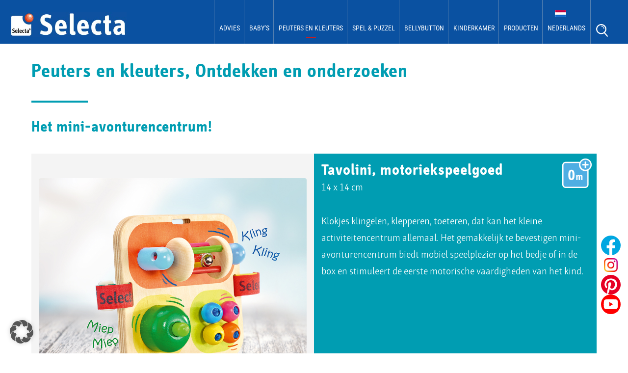

--- FILE ---
content_type: text/html; charset=UTF-8
request_url: https://www.houten-speelgoed-selecta.nl/peuters-kleuters-houten-speelgoed/ontdekken-onderzoeken/hout-motoriekspiel-tavolino-belletjes/
body_size: 12019
content:
<!DOCTYPE html>
<html xmlns="http://www.w3.org/1999/xhtml" dir="ltr" lang="nl" xml:lang="nl">
<head>

<link rel="alternate" hreflang="x-default" href="https://www.selecta-spielzeug.de" />
<link rel="alternate" hreflang="de" href="https://www.selecta-spielzeug.de" />
<link rel="alternate" hreflang="en" href="https://www.wooden-toys-selecta.com" />
<link rel="alternate" hreflang="fr" href="https://www.jouets-en-bois-selecta.fr" />
<link rel="alternate" hreflang="nl" href="https://www.houten-speelgoed-selecta.nl" />
	
<meta charset="UTF-8" />
<meta name='viewport' content='width=device-width, initial-scale=1, maximum-scale=1, user-scalable=no' /> 
<meta name="google-site-verification" content="RZKdiARAbFJmMi3ECypqkYw_CRbowsA9-e8VZeNiLFk" />
<title>Tavolini, motoriekspeelgoed - houten speelgoed Selecta</title>
<link rel="profile" href="http://gmpg.org/xfn/11" />
<link rel="stylesheet" type="text/css" href="https://www.houten-speelgoed-selecta.nl/wp-content/themes/childtwentytwelve/MyFontsWebfontsKit.css"/>
<link rel="pingback" href="https://www.houten-speelgoed-selecta.nl/xmlrpc.php" />
<link rel="icon" href="https://www.houten-speelgoed-selecta.nl/wp-content/themes/childtwentytwelve/favicon.ico" type="image/x-icon" />
<link rel="shortcut icon" href="https://www.houten-speelgoed-selecta.nl/wp-content/themes/childtwentytwelve/favicon.ico" type="image/x-icon" />
<!--[if lt IE 9]>
<script src="https://www.houten-speelgoed-selecta.nl/wp-content/themes/twentytwelve/js/html5.js" type="text/javascript"></script>
<![endif]-->
<meta name='robots' content='index, follow, max-image-preview:large, max-snippet:-1, max-video-preview:-1' />

	<!-- This site is optimized with the Yoast SEO Premium plugin v26.6 (Yoast SEO v26.6) - https://yoast.com/wordpress/plugins/seo/ -->
	<meta name="description" content="Het mini-avonturencentrum: Gecontroleerde veiligheid door onafhankelijke testinstituten, milieuvriendelijke verf op waterbasis, vervaardigd van het natuurlijke product hout, designed in Germany" />
	<link rel="canonical" href="https://www.houten-speelgoed-selecta.nl/peuters-kleuters-houten-speelgoed/ontdekken-onderzoeken/hout-motoriekspiel-tavolino-belletjes/" />
	<meta property="og:locale" content="nl_NL" />
	<meta property="og:type" content="article" />
	<meta property="og:title" content="Tavolini, motoriekspeelgoed" />
	<meta property="og:description" content="Het mini-avonturencentrum: Gecontroleerde veiligheid door onafhankelijke testinstituten, milieuvriendelijke verf op waterbasis, vervaardigd van het natuurlijke product hout, designed in Germany" />
	<meta property="og:url" content="https://www.houten-speelgoed-selecta.nl/peuters-kleuters-houten-speelgoed/ontdekken-onderzoeken/hout-motoriekspiel-tavolino-belletjes/" />
	<meta property="og:site_name" content="houten speelgoed Selecta" />
	<meta property="article:modified_time" content="2024-09-10T10:52:37+00:00" />
	<meta property="og:image" content="https://www.houten-speelgoed-selecta.nl/wp-content/uploads/2020/07/62014-houten-speelgoed-mini-het-mini-avonturencentrum-klokje-tavolini.jpg" />
	<meta property="og:image:width" content="1000" />
	<meta property="og:image:height" content="800" />
	<meta property="og:image:type" content="image/jpeg" />
	<meta name="twitter:card" content="summary_large_image" />
	<meta name="twitter:label1" content="Geschatte leestijd" />
	<meta name="twitter:data1" content="1 minuut" />
	<script type="application/ld+json" class="yoast-schema-graph">{"@context":"https://schema.org","@graph":[{"@type":"WebPage","@id":"https://www.houten-speelgoed-selecta.nl/peuters-kleuters-houten-speelgoed/ontdekken-onderzoeken/hout-motoriekspiel-tavolino-belletjes/","url":"https://www.houten-speelgoed-selecta.nl/peuters-kleuters-houten-speelgoed/ontdekken-onderzoeken/hout-motoriekspiel-tavolino-belletjes/","name":"Tavolini, motoriekspeelgoed - houten speelgoed Selecta","isPartOf":{"@id":"https://www.houten-speelgoed-selecta.nl/#website"},"primaryImageOfPage":{"@id":"https://www.houten-speelgoed-selecta.nl/peuters-kleuters-houten-speelgoed/ontdekken-onderzoeken/hout-motoriekspiel-tavolino-belletjes/#primaryimage"},"image":{"@id":"https://www.houten-speelgoed-selecta.nl/peuters-kleuters-houten-speelgoed/ontdekken-onderzoeken/hout-motoriekspiel-tavolino-belletjes/#primaryimage"},"thumbnailUrl":"https://www.houten-speelgoed-selecta.nl/wp-content/uploads/2020/07/62014-houten-speelgoed-mini-het-mini-avonturencentrum-klokje-tavolini.jpg","datePublished":"2018-06-18T14:03:51+00:00","dateModified":"2024-09-10T10:52:37+00:00","description":"Het mini-avonturencentrum: Gecontroleerde veiligheid door onafhankelijke testinstituten, milieuvriendelijke verf op waterbasis, vervaardigd van het natuurlijke product hout, designed in Germany","breadcrumb":{"@id":"https://www.houten-speelgoed-selecta.nl/peuters-kleuters-houten-speelgoed/ontdekken-onderzoeken/hout-motoriekspiel-tavolino-belletjes/#breadcrumb"},"inLanguage":"nl-NL","potentialAction":[{"@type":"ReadAction","target":["https://www.houten-speelgoed-selecta.nl/peuters-kleuters-houten-speelgoed/ontdekken-onderzoeken/hout-motoriekspiel-tavolino-belletjes/"]}]},{"@type":"ImageObject","inLanguage":"nl-NL","@id":"https://www.houten-speelgoed-selecta.nl/peuters-kleuters-houten-speelgoed/ontdekken-onderzoeken/hout-motoriekspiel-tavolino-belletjes/#primaryimage","url":"https://www.houten-speelgoed-selecta.nl/wp-content/uploads/2020/07/62014-houten-speelgoed-mini-het-mini-avonturencentrum-klokje-tavolini.jpg","contentUrl":"https://www.houten-speelgoed-selecta.nl/wp-content/uploads/2020/07/62014-houten-speelgoed-mini-het-mini-avonturencentrum-klokje-tavolini.jpg","width":1000,"height":800,"caption":"hout motoriekspiel tavolino belletjes"},{"@type":"BreadcrumbList","@id":"https://www.houten-speelgoed-selecta.nl/peuters-kleuters-houten-speelgoed/ontdekken-onderzoeken/hout-motoriekspiel-tavolino-belletjes/#breadcrumb","itemListElement":[{"@type":"ListItem","position":1,"name":"Startseite","item":"https://www.houten-speelgoed-selecta.nl/"},{"@type":"ListItem","position":2,"name":"Peuters en kleuters","item":"https://www.houten-speelgoed-selecta.nl/peuters-kleuters-houten-speelgoed/"},{"@type":"ListItem","position":3,"name":"Ontdekken en onderzoeken","item":"https://www.houten-speelgoed-selecta.nl/peuters-kleuters-houten-speelgoed/ontdekken-onderzoeken/"},{"@type":"ListItem","position":4,"name":"Tavolini, motoriekspeelgoed"}]},{"@type":"WebSite","@id":"https://www.houten-speelgoed-selecta.nl/#website","url":"https://www.houten-speelgoed-selecta.nl/","name":"houten speelgoed Selecta","description":"houten speelgoed Selecta","potentialAction":[{"@type":"SearchAction","target":{"@type":"EntryPoint","urlTemplate":"https://www.houten-speelgoed-selecta.nl/?s={search_term_string}"},"query-input":{"@type":"PropertyValueSpecification","valueRequired":true,"valueName":"search_term_string"}}],"inLanguage":"nl-NL"}]}</script>
	<!-- / Yoast SEO Premium plugin. -->


<link rel="alternate" type="application/rss+xml" title="houten speelgoed Selecta &raquo; feed" href="https://www.houten-speelgoed-selecta.nl/feed/" />
<link rel="alternate" title="oEmbed (JSON)" type="application/json+oembed" href="https://www.houten-speelgoed-selecta.nl/wp-json/oembed/1.0/embed?url=https%3A%2F%2Fwww.houten-speelgoed-selecta.nl%2Fpeuters-kleuters-houten-speelgoed%2Fontdekken-onderzoeken%2Fhout-motoriekspiel-tavolino-belletjes%2F" />
<link rel="alternate" title="oEmbed (XML)" type="text/xml+oembed" href="https://www.houten-speelgoed-selecta.nl/wp-json/oembed/1.0/embed?url=https%3A%2F%2Fwww.houten-speelgoed-selecta.nl%2Fpeuters-kleuters-houten-speelgoed%2Fontdekken-onderzoeken%2Fhout-motoriekspiel-tavolino-belletjes%2F&#038;format=xml" />
<style id='wp-img-auto-sizes-contain-inline-css' type='text/css'>
img:is([sizes=auto i],[sizes^="auto," i]){contain-intrinsic-size:3000px 1500px}
/*# sourceURL=wp-img-auto-sizes-contain-inline-css */
</style>
<style id='wp-emoji-styles-inline-css' type='text/css'>

	img.wp-smiley, img.emoji {
		display: inline !important;
		border: none !important;
		box-shadow: none !important;
		height: 1em !important;
		width: 1em !important;
		margin: 0 0.07em !important;
		vertical-align: -0.1em !important;
		background: none !important;
		padding: 0 !important;
	}
/*# sourceURL=wp-emoji-styles-inline-css */
</style>
<link rel='stylesheet' id='dashicons-css' href='https://www.houten-speelgoed-selecta.nl/wp-includes/css/dashicons.min.css?ver=6.9' type='text/css' media='all' />
<link rel='stylesheet' id='admin-bar-css' href='https://www.houten-speelgoed-selecta.nl/wp-includes/css/admin-bar.min.css?ver=6.9' type='text/css' media='all' />
<style id='admin-bar-inline-css' type='text/css'>

    /* Hide CanvasJS credits for P404 charts specifically */
    #p404RedirectChart .canvasjs-chart-credit {
        display: none !important;
    }
    
    #p404RedirectChart canvas {
        border-radius: 6px;
    }

    .p404-redirect-adminbar-weekly-title {
        font-weight: bold;
        font-size: 14px;
        color: #fff;
        margin-bottom: 6px;
    }

    #wpadminbar #wp-admin-bar-p404_free_top_button .ab-icon:before {
        content: "\f103";
        color: #dc3545;
        top: 3px;
    }
    
    #wp-admin-bar-p404_free_top_button .ab-item {
        min-width: 80px !important;
        padding: 0px !important;
    }
    
    /* Ensure proper positioning and z-index for P404 dropdown */
    .p404-redirect-adminbar-dropdown-wrap { 
        min-width: 0; 
        padding: 0;
        position: static !important;
    }
    
    #wpadminbar #wp-admin-bar-p404_free_top_button_dropdown {
        position: static !important;
    }
    
    #wpadminbar #wp-admin-bar-p404_free_top_button_dropdown .ab-item {
        padding: 0 !important;
        margin: 0 !important;
    }
    
    .p404-redirect-dropdown-container {
        min-width: 340px;
        padding: 18px 18px 12px 18px;
        background: #23282d !important;
        color: #fff;
        border-radius: 12px;
        box-shadow: 0 8px 32px rgba(0,0,0,0.25);
        margin-top: 10px;
        position: relative !important;
        z-index: 999999 !important;
        display: block !important;
        border: 1px solid #444;
    }
    
    /* Ensure P404 dropdown appears on hover */
    #wpadminbar #wp-admin-bar-p404_free_top_button .p404-redirect-dropdown-container { 
        display: none !important;
    }
    
    #wpadminbar #wp-admin-bar-p404_free_top_button:hover .p404-redirect-dropdown-container { 
        display: block !important;
    }
    
    #wpadminbar #wp-admin-bar-p404_free_top_button:hover #wp-admin-bar-p404_free_top_button_dropdown .p404-redirect-dropdown-container {
        display: block !important;
    }
    
    .p404-redirect-card {
        background: #2c3338;
        border-radius: 8px;
        padding: 18px 18px 12px 18px;
        box-shadow: 0 2px 8px rgba(0,0,0,0.07);
        display: flex;
        flex-direction: column;
        align-items: flex-start;
        border: 1px solid #444;
    }
    
    .p404-redirect-btn {
        display: inline-block;
        background: #dc3545;
        color: #fff !important;
        font-weight: bold;
        padding: 5px 22px;
        border-radius: 8px;
        text-decoration: none;
        font-size: 17px;
        transition: background 0.2s, box-shadow 0.2s;
        margin-top: 8px;
        box-shadow: 0 2px 8px rgba(220,53,69,0.15);
        text-align: center;
        line-height: 1.6;
    }
    
    .p404-redirect-btn:hover {
        background: #c82333;
        color: #fff !important;
        box-shadow: 0 4px 16px rgba(220,53,69,0.25);
    }
    
    /* Prevent conflicts with other admin bar dropdowns */
    #wpadminbar .ab-top-menu > li:hover > .ab-item,
    #wpadminbar .ab-top-menu > li.hover > .ab-item {
        z-index: auto;
    }
    
    #wpadminbar #wp-admin-bar-p404_free_top_button:hover > .ab-item {
        z-index: 999998 !important;
    }
    
/*# sourceURL=admin-bar-inline-css */
</style>
<link rel='stylesheet' id='handlee-css' href='https://www.houten-speelgoed-selecta.nl/wp-content/themes/childtwentytwelve/webfonts/Handlee/stylesheet.css?ver=6.9' type='text/css' media='all' />
<link rel='stylesheet' id='bellota-css' href='https://www.houten-speelgoed-selecta.nl/wp-content/themes/childtwentytwelve/webfonts/Bellota/stylesheet.css?ver=6.9' type='text/css' media='all' />
<link rel='stylesheet' id='robotoCondensed-css' href='https://www.houten-speelgoed-selecta.nl/wp-content/themes/childtwentytwelve/webfonts/Roboto-Condensed/stylesheet.css?ver=6.9' type='text/css' media='all' />
<link rel='stylesheet' id='twentytwelve-style-css' href='https://www.houten-speelgoed-selecta.nl/wp-content/themes/childtwentytwelve/style.css?ver=20251202' type='text/css' media='all' />
<link rel='stylesheet' id='twentytwelve-block-style-css' href='https://www.houten-speelgoed-selecta.nl/wp-content/themes/twentytwelve/css/blocks.css?ver=20251031' type='text/css' media='all' />
<link rel='stylesheet' id='borlabs-cookie-custom-css' href='https://www.houten-speelgoed-selecta.nl/wp-content/cache/borlabs-cookie/1/borlabs-cookie-1-nl.css?ver=3.3.23-77' type='text/css' media='all' />
<link rel='stylesheet' id='js_composer_front-css' href='https://www.houten-speelgoed-selecta.nl/wp-content/plugins/js_composer/assets/css/js_composer.min.css?ver=8.7.2' type='text/css' media='all' />
<link rel='stylesheet' id='js_composer_custom_css-css' href='//www.houten-speelgoed-selecta.nl/wp-content/uploads/js_composer/custom.css?ver=8.7.2' type='text/css' media='all' />
<!--n2css--><!--n2js--><script type="text/javascript" src="https://www.houten-speelgoed-selecta.nl/wp-includes/js/jquery/jquery.min.js?ver=3.7.1" id="jquery-core-js"></script>
<script type="text/javascript" src="https://www.houten-speelgoed-selecta.nl/wp-includes/js/jquery/jquery-migrate.min.js?ver=3.4.1" id="jquery-migrate-js"></script>
<script type="text/javascript" src="https://www.houten-speelgoed-selecta.nl/wp-content/themes/childtwentytwelve/js/reload-iframe.js?ver=6.9" id="eigenes_script-js"></script>
<script type="text/javascript" src="https://www.houten-speelgoed-selecta.nl/wp-content/themes/twentytwelve/js/navigation.js?ver=20250303" id="twentytwelve-navigation-js" defer="defer" data-wp-strategy="defer"></script>
<script data-no-optimize="1" data-no-minify="1" data-cfasync="false" type="text/javascript" src="https://www.houten-speelgoed-selecta.nl/wp-content/cache/borlabs-cookie/1/borlabs-cookie-config-nl.json.js?ver=3.3.23-95" id="borlabs-cookie-config-js"></script>
<script data-no-optimize="1" data-no-minify="1" data-cfasync="false" type="text/javascript" src="https://www.houten-speelgoed-selecta.nl/wp-content/plugins/borlabs-cookie/assets/javascript/borlabs-cookie-prioritize.min.js?ver=3.3.23" id="borlabs-cookie-prioritize-js"></script>
<script></script><link rel="https://api.w.org/" href="https://www.houten-speelgoed-selecta.nl/wp-json/" /><link rel="alternate" title="JSON" type="application/json" href="https://www.houten-speelgoed-selecta.nl/wp-json/wp/v2/pages/1650" /><link rel="EditURI" type="application/rsd+xml" title="RSD" href="https://www.houten-speelgoed-selecta.nl/xmlrpc.php?rsd" />
<meta name="generator" content="WordPress 6.9" />
<link rel='shortlink' href='https://www.houten-speelgoed-selecta.nl/?p=1650' />
<style type="text/css">
        #totop {
            position: fixed;
        	display: none;
        }
    </style><script data-no-optimize="1" data-no-minify="1" data-cfasync="false" data-borlabs-cookie-script-blocker-ignore>
if ('0' === '1' && ('0' === '1' || '1' === '1')) {
    window['gtag_enable_tcf_support'] = true;
}
window.dataLayer = window.dataLayer || [];
if (typeof gtag !== 'function') {
    function gtag() {
        dataLayer.push(arguments);
    }
}
gtag('set', 'developer_id.dYjRjMm', true);
if ('0' === '1' || '1' === '1') {
    if (window.BorlabsCookieGoogleConsentModeDefaultSet !== true) {
        let getCookieValue = function (name) {
            return document.cookie.match('(^|;)\\s*' + name + '\\s*=\\s*([^;]+)')?.pop() || '';
        };
        let cookieValue = getCookieValue('borlabs-cookie-gcs');
        let consentsFromCookie = {};
        if (cookieValue !== '') {
            consentsFromCookie = JSON.parse(decodeURIComponent(cookieValue));
        }
        let defaultValues = {
            'ad_storage': 'denied',
            'ad_user_data': 'denied',
            'ad_personalization': 'denied',
            'analytics_storage': 'denied',
            'functionality_storage': 'denied',
            'personalization_storage': 'denied',
            'security_storage': 'denied',
            'wait_for_update': 500,
        };
        gtag('consent', 'default', { ...defaultValues, ...consentsFromCookie });
    }
    window.BorlabsCookieGoogleConsentModeDefaultSet = true;
    let borlabsCookieConsentChangeHandler = function () {
        window.dataLayer = window.dataLayer || [];
        if (typeof gtag !== 'function') { function gtag(){dataLayer.push(arguments);} }

        let getCookieValue = function (name) {
            return document.cookie.match('(^|;)\\s*' + name + '\\s*=\\s*([^;]+)')?.pop() || '';
        };
        let cookieValue = getCookieValue('borlabs-cookie-gcs');
        let consentsFromCookie = {};
        if (cookieValue !== '') {
            consentsFromCookie = JSON.parse(decodeURIComponent(cookieValue));
        }

        consentsFromCookie.analytics_storage = BorlabsCookie.Consents.hasConsent('google-analytics-four') ? 'granted' : 'denied';

        BorlabsCookie.CookieLibrary.setCookie(
            'borlabs-cookie-gcs',
            JSON.stringify(consentsFromCookie),
            BorlabsCookie.Settings.automaticCookieDomainAndPath.value ? '' : BorlabsCookie.Settings.cookieDomain.value,
            BorlabsCookie.Settings.cookiePath.value,
            BorlabsCookie.Cookie.getPluginCookie().expires,
            BorlabsCookie.Settings.cookieSecure.value,
            BorlabsCookie.Settings.cookieSameSite.value
        );
    }
    document.addEventListener('borlabs-cookie-consent-saved', borlabsCookieConsentChangeHandler);
    document.addEventListener('borlabs-cookie-handle-unblock', borlabsCookieConsentChangeHandler);
}
if ('0' === '1') {
    document.addEventListener('borlabs-cookie-after-init', function () {
		window.BorlabsCookie.Unblock.unblockScriptBlockerId('google-analytics-four');
	});
}
</script><script data-borlabs-cookie-script-blocker-ignore>
if ('0' === '1' && ('0' === '1' || '1' === '1')) {
    window['gtag_enable_tcf_support'] = true;
}
window.dataLayer = window.dataLayer || [];
if (typeof gtag !== 'function') {
    function gtag() {
        dataLayer.push(arguments);
    }
}
gtag('set', 'developer_id.dYjRjMm', true);
if ('0' === '1' || '1' === '1') {
    if (window.BorlabsCookieGoogleConsentModeDefaultSet !== true) {
        let getCookieValue = function (name) {
            return document.cookie.match('(^|;)\\s*' + name + '\\s*=\\s*([^;]+)')?.pop() || '';
        };
        let cookieValue = getCookieValue('borlabs-cookie-gcs');
        let consentsFromCookie = {};
        if (cookieValue !== '') {
            consentsFromCookie = JSON.parse(decodeURIComponent(cookieValue));
        }
        let defaultValues = {
            'ad_storage': 'denied',
            'ad_user_data': 'denied',
            'ad_personalization': 'denied',
            'analytics_storage': 'denied',
            'functionality_storage': 'denied',
            'personalization_storage': 'denied',
            'security_storage': 'denied',
            'wait_for_update': 500,
        };
        gtag('consent', 'default', { ...defaultValues, ...consentsFromCookie });
    }
    window.BorlabsCookieGoogleConsentModeDefaultSet = true;
    let borlabsCookieConsentChangeHandler = function () {
        window.dataLayer = window.dataLayer || [];
        if (typeof gtag !== 'function') { function gtag(){dataLayer.push(arguments);} }

        let getCookieValue = function (name) {
            return document.cookie.match('(^|;)\\s*' + name + '\\s*=\\s*([^;]+)')?.pop() || '';
        };
        let cookieValue = getCookieValue('borlabs-cookie-gcs');
        let consentsFromCookie = {};
        if (cookieValue !== '') {
            consentsFromCookie = JSON.parse(decodeURIComponent(cookieValue));
        }

        consentsFromCookie.analytics_storage = BorlabsCookie.Consents.hasConsent('google-analytics') ? 'granted' : 'denied';

        BorlabsCookie.CookieLibrary.setCookie(
            'borlabs-cookie-gcs',
            JSON.stringify(consentsFromCookie),
            BorlabsCookie.Settings.automaticCookieDomainAndPath.value ? '' : BorlabsCookie.Settings.cookieDomain.value,
            BorlabsCookie.Settings.cookiePath.value,
            BorlabsCookie.Cookie.getPluginCookie().expires,
            BorlabsCookie.Settings.cookieSecure.value,
            BorlabsCookie.Settings.cookieSameSite.value
        );
    }
    document.addEventListener('borlabs-cookie-consent-saved', borlabsCookieConsentChangeHandler);
    document.addEventListener('borlabs-cookie-handle-unblock', borlabsCookieConsentChangeHandler);
}
if ('0' === '1') {
    gtag("js", new Date());
    gtag("config", "UA-128612943-1", {"anonymize_ip": true});

    (function (w, d, s, i) {
        var f = d.getElementsByTagName(s)[0],
            j = d.createElement(s);
        j.async = true;
        j.src =
            "https://www.googletagmanager.com/gtag/js?id=" + i;
        f.parentNode.insertBefore(j, f);
    })(window, document, "script", "UA-128612943-1");
}
</script>
<!-- Dynamic Widgets by QURL loaded - http://www.dynamic-widgets.com //-->
<meta name="generator" content="Powered by WPBakery Page Builder - drag and drop page builder for WordPress."/>
	<style type="text/css" id="twentytwelve-header-css">
			.site-header h1 a,
		.site-header h2 {
			color: #511111;
		}
		</style>
	<link rel="icon" href="https://www.houten-speelgoed-selecta.nl/wp-content/uploads/2018/07/favicon.png" sizes="32x32" />
<link rel="icon" href="https://www.houten-speelgoed-selecta.nl/wp-content/uploads/2018/07/favicon.png" sizes="192x192" />
<link rel="apple-touch-icon" href="https://www.houten-speelgoed-selecta.nl/wp-content/uploads/2018/07/favicon.png" />
<meta name="msapplication-TileImage" content="https://www.houten-speelgoed-selecta.nl/wp-content/uploads/2018/07/favicon.png" />
		<style type="text/css" id="wp-custom-css">
			
/* JTH positive Suchergebnisseite */
.site-content article {
    max-width: 1200px;
    margin: 0 auto;
}

footer.entry-meta {
    display: none;
}
.site-content article .entry-title a {
    text-decoration: none;
    color: #fa9701;
}
article#post-0.post.no-results.not-found {
    margin-top: 5%;
}

.page-title {
    padding-left: 3%;
    padding-top: 1.4%;
}

/* JTH Admin Bar unten *//*
#wpadminbar {
    bottom: 0 !important;
	 top: unset;
}*/

/* JDK 13.07.2018 *//*
@media screen and (max-width: 767px){
	.vc_grid .vc_grid-item .vc_gitem_row.vc_row.vc_gitem-row-position-top .vc_gitem-col {
		padding: 20px 20px 0 20px !important;
	}
}*/


.post .entry-header h1 {
    padding-top: 30px;
}
		</style>
		<style type="text/css" data-type="vc_shortcodes-default-css">.vc_do_btn{margin-bottom:22px;}</style><style type="text/css" data-type="vc_shortcodes-custom-css">.vc_custom_1528125906484{background-color: #f4f4f4 !important;}.vc_custom_1530019150728{background-color: #009db2 !important;}</style><noscript><style> .wpb_animate_when_almost_visible { opacity: 1; }</style></noscript><script>
jQuery(document).ready(function(){
  jQuery("#menu-item-6099").click(function(){
    jQuery("li.search-mattheis").fadeToggle();
  });
});
</script>
<script>
// Set to the same value as the web property used on the site
var gaProperty = 'UA-122857609-1';
// Disable tracking if the opt-out cookie exists.
var disableStr = 'ga-disable-' + gaProperty;
if (document.cookie.indexOf(disableStr + '=true') > -1) {
  window[disableStr] = true;
}
// Opt-out function
function gaOptout() {
  document.cookie = disableStr + '=true; expires=Thu, 31 Dec 2099 23:59:59 UTC; path=/';
  window[disableStr] = true;
alert('Das Tracking durch Google Analytics wurde in Ihrem Browser für diese Website deaktiviert.');
}
</script>
<!-- Global site tag (gtag.js) - Google Analytics
<script async src="https://www.googletagmanager.com/gtag/js?id=UA-128612943-1"></script>
<script>
  window.dataLayer = window.dataLayer || [];
  function gtag(){dataLayer.push(arguments);}
  gtag('js', new Date());

  gtag('config', 'UA-128612943-1', { 'anonymize_ip': true });
</script> -->
<!--[if IE]>
<style>
    #site-navigation {
         position: relative;
    }
</style>
<![endif]-->
<link rel='stylesheet' id='wpb_flexslider-css' href='https://www.houten-speelgoed-selecta.nl/wp-content/plugins/js_composer/assets/lib/vendor/dist/flexslider/flexslider.min.css?ver=8.7.2' type='text/css' media='all' />
<link rel='stylesheet' id='vc_animate-css-css' href='https://www.houten-speelgoed-selecta.nl/wp-content/plugins/js_composer/assets/lib/vendor/dist/animate.css/animate.min.css?ver=8.7.2' type='text/css' media='all' />
</head>

<body class="wp-singular page-template-default page page-id-1650 page-child parent-pageid-935 wp-embed-responsive wp-theme-twentytwelve wp-child-theme-childtwentytwelve full-width wpb-js-composer js-comp-ver-8.7.2 vc_responsive">
<div id="page" class="hfeed site">

<div class="header-container">

	<header id="masthead" class="site-header" role="banner">
		<div id="headerwrap">

      <div id="logo">
          <a rel="home" href="https://www.houten-speelgoed-selecta.nl/"><img src="/wp-content/uploads/2020/04/logo-selecta-spielzeug-header.jpg" alt="Logo"></a>
      </div>

			<nav id="site-navigation" class="main-navigation" role="navigation">
				<button class="menuToggleBtn">
					<div></div><div></div><div></div>
				</button> <!-- .menuToggleBtn -->

				<div class="menu-wrapper">
					<div class="menu-menu-1-container"><ul id="menu-menu-1" class="nav-menu"><li id="menu-item-883" class="menu-item menu-item-type-post_type menu-item-object-page menu-item-has-children menu-item-883"><a href="https://www.houten-speelgoed-selecta.nl/baby-advies-tips/">Advies</a>
<ul class="sub-menu">
	<li id="menu-item-3037" class="menu-item menu-item-type-post_type menu-item-object-page menu-item-3037"><a href="https://www.houten-speelgoed-selecta.nl/babys-0-tot-6-maanden/">Babys 0 tot 6 maanden</a></li>
	<li id="menu-item-3036" class="menu-item menu-item-type-post_type menu-item-object-page menu-item-3036"><a href="https://www.houten-speelgoed-selecta.nl/babys-6-tot-12-maanden/">Babys 6 tot 12 maanden</a></li>
	<li id="menu-item-4988" class="menu-item menu-item-type-post_type menu-item-object-page menu-item-4988"><a href="https://www.houten-speelgoed-selecta.nl/peuters-kleuters-12-tot-18-maanden/">Peuters kleuters 12 tot 18 maanden</a></li>
	<li id="menu-item-3033" class="menu-item menu-item-type-post_type menu-item-object-page menu-item-3033"><a href="https://www.houten-speelgoed-selecta.nl/peuters-kleuters-18-tot-24-maanden/">Peuters kleuters 18 tot 24 maanden</a></li>
	<li id="menu-item-3032" class="menu-item menu-item-type-post_type menu-item-object-page menu-item-3032"><a href="https://www.houten-speelgoed-selecta.nl/peuters-kleuters-24-tot-30-maanden/">Peuters kleuters 24 tot 30 maanden</a></li>
	<li id="menu-item-3031" class="menu-item menu-item-type-post_type menu-item-object-page menu-item-3031"><a href="https://www.houten-speelgoed-selecta.nl/peuters-kleuters-30-tot-36-maanden/">Peuters kleuters 30 tot 36 maanden</a></li>
	<li id="menu-item-3030" class="menu-item menu-item-type-post_type menu-item-object-page menu-item-3030"><a href="https://www.houten-speelgoed-selecta.nl/peuters-kleuters-3-tot-4-jaar/">Peuters kleuters 3 tot 4 jaar</a></li>
	<li id="menu-item-984" class="menu-item menu-item-type-post_type menu-item-object-page menu-item-984"><a href="https://www.houten-speelgoed-selecta.nl/over-selecta/">Over Selecta</a></li>
</ul>
</li>
<li id="menu-item-887" class="menu-item menu-item-type-post_type menu-item-object-page menu-item-has-children menu-item-887"><a href="https://www.houten-speelgoed-selecta.nl/baby-houten-speelgoed/">Baby&#8217;s</a>
<ul class="sub-menu">
	<li id="menu-item-969" class="menu-item menu-item-type-post_type menu-item-object-page menu-item-969"><a href="https://www.houten-speelgoed-selecta.nl/baby-houten-speelgoed/onderweg-en-bij-de-hand/">Onderweg en bij de hand</a></li>
	<li id="menu-item-968" class="menu-item menu-item-type-post_type menu-item-object-page menu-item-968"><a href="https://www.houten-speelgoed-selecta.nl/baby-houten-speelgoed/zien-bekijken/">Zien en bekijken</a></li>
	<li id="menu-item-966" class="menu-item menu-item-type-post_type menu-item-object-page menu-item-966"><a href="https://www.houten-speelgoed-selecta.nl/baby-houten-speelgoed/grijpen-voelen/">Grijpen en voelen</a></li>
	<li id="menu-item-967" class="menu-item menu-item-type-post_type menu-item-object-page menu-item-967"><a href="https://www.houten-speelgoed-selecta.nl/baby-houten-speelgoed/rollen-kruipen/">Rollen en kruipen</a></li>
</ul>
</li>
<li id="menu-item-886" class="menu-item menu-item-type-post_type menu-item-object-page current-page-ancestor menu-item-has-children menu-item-886"><a href="https://www.houten-speelgoed-selecta.nl/peuters-kleuters-houten-speelgoed/">Peuters en kleuters</a>
<ul class="sub-menu">
	<li id="menu-item-973" class="menu-item menu-item-type-post_type menu-item-object-page menu-item-973"><a href="https://www.houten-speelgoed-selecta.nl/peuters-kleuters-houten-speelgoed/leerzaam-leuk/">Leerzaam en leuk</a></li>
	<li id="menu-item-970" class="menu-item menu-item-type-post_type menu-item-object-page menu-item-970"><a href="https://www.houten-speelgoed-selecta.nl/peuters-kleuters-houten-speelgoed/bewegen-ervaren/">Bewegen en ervaren</a></li>
	<li id="menu-item-972" class="menu-item menu-item-type-post_type menu-item-object-page menu-item-972"><a href="https://www.houten-speelgoed-selecta.nl/peuters-kleuters-houten-speelgoed/sorteren-ordenen/">Sorteren en ordenen</a></li>
	<li id="menu-item-976" class="menu-item menu-item-type-post_type menu-item-object-page menu-item-976"><a href="https://www.houten-speelgoed-selecta.nl/peuters-kleuters-houten-speelgoed/insteken-opstapelen/">Insteken en opstapelen</a></li>
	<li id="menu-item-971" class="menu-item menu-item-type-post_type menu-item-object-page current-page-ancestor menu-item-971"><a href="https://www.houten-speelgoed-selecta.nl/peuters-kleuters-houten-speelgoed/ontdekken-onderzoeken/">Ontdekken en onderzoeken</a></li>
	<li id="menu-item-975" class="menu-item menu-item-type-post_type menu-item-object-page menu-item-975"><a href="https://www.houten-speelgoed-selecta.nl/peuters-kleuters-houten-speelgoed/spelend-leren/">Spelend leren</a></li>
</ul>
</li>
<li id="menu-item-885" class="menu-item menu-item-type-post_type menu-item-object-page menu-item-has-children menu-item-885"><a href="https://www.houten-speelgoed-selecta.nl/spel-puzzel/">Spel &#038; Puzzel</a>
<ul class="sub-menu">
	<li id="menu-item-2820" class="menu-item menu-item-type-post_type menu-item-object-page menu-item-2820"><a href="https://www.houten-speelgoed-selecta.nl/spel-puzzel/eerste-spelplezier/">Eerste spelplezier</a></li>
	<li id="menu-item-978" class="menu-item menu-item-type-post_type menu-item-object-page menu-item-978"><a href="https://www.houten-speelgoed-selecta.nl/spel-puzzel/eerste-speelgoed/">Eerste speelgoed</a></li>
</ul>
</li>
<li id="menu-item-884" class="menu-item menu-item-type-post_type menu-item-object-page menu-item-has-children menu-item-884"><a href="https://www.houten-speelgoed-selecta.nl/bellybutton-houten-speelgoed/">bellybutton</a>
<ul class="sub-menu">
	<li id="menu-item-979" class="menu-item menu-item-type-post_type menu-item-object-page menu-item-979"><a href="https://www.houten-speelgoed-selecta.nl/bellybutton-houten-speelgoed/bellybutton-by-selecta/">bellybutton by Selecta<sup>®</sup></a></li>
</ul>
</li>
<li id="menu-item-814" class="menu-item menu-item-type-post_type menu-item-object-page menu-item-has-children menu-item-814"><a href="https://www.houten-speelgoed-selecta.nl/nuttig-aangenaam/">kinderkamer</a>
<ul class="sub-menu">
	<li id="menu-item-965" class="menu-item menu-item-type-post_type menu-item-object-page menu-item-965"><a href="https://www.houten-speelgoed-selecta.nl/nuttig-aangenaam/in-de-kinderkamer/">Nuttig en aangenaam</a></li>
</ul>
</li>
<li id="menu-item-888" class="menu-item menu-item-type-post_type menu-item-object-page menu-item-has-children menu-item-888"><a href="https://www.houten-speelgoed-selecta.nl/houten-speelgoed-productoverzicht/">Producten</a>
<ul class="sub-menu">
	<li id="menu-item-7207" class="menu-item menu-item-type-post_type menu-item-object-page menu-item-7207"><a href="https://www.houten-speelgoed-selecta.nl/houten-speelgoed-productoverzicht/nieuwheid/">Nieuwheid</a></li>
</ul>
</li>
<li id="menu-item-2298" class="language menu-item menu-item-type-custom menu-item-object-custom menu-item-home menu-item-has-children menu-item-2298"><a href="https://www.houten-speelgoed-selecta.nl">Nederlands</a>
<ul class="sub-menu">
	<li id="menu-item-2299" class="menu-item menu-item-type-custom menu-item-object-custom menu-item-2299"><a href="https://www.wooden-toys-selecta.com">English</a></li>
	<li id="menu-item-2300" class="menu-item menu-item-type-custom menu-item-object-custom menu-item-2300"><a href="https://www.jouets-en-bois-selecta.fr">Français</a></li>
	<li id="menu-item-2301" class="menu-item menu-item-type-custom menu-item-object-custom menu-item-2301"><a href="http://www.selecta-spielzeug.de">Deutsch</a></li>
</ul>
</li>
</ul></div>				</div>

				<div id="searchbox">
				<svg version="1.1" id="Ebene_1" xmlns="http://www.w3.org/2000/svg" xmlns:xlink="http://www.w3.org/1999/xlink" x="0px" y="0px"
					viewBox="0 0 20 22" style="enable-background:new 0 0 20 22;" xml:space="preserve">
					<path class="st0" d="M19.8,20.3l-4.7-5.6c1.5-1.6,2.4-3.7,2.4-6c0-4.8-3.9-8.7-8.7-8.7S0,3.9,0,8.7s3.9,8.7,8.7,8.7
						c1.8,0,3.5-0.6,4.9-1.5l4.7,5.6c0.2,0.2,0.5,0.3,0.7,0.3c0.2,0,0.4-0.1,0.6-0.2C20.1,21.4,20.1,20.8,19.8,20.3z M1.9,8.7
						C1.9,5,5,1.9,8.7,1.9s6.8,3.1,6.8,6.8s-3.1,6.8-6.8,6.8S1.9,12.5,1.9,8.7z"/>
					<path class="st0" d="M13.3,8.6c-0.3,0-0.5-0.2-0.5-0.5c0-2.2-1.8-4.1-4.1-4.1c-0.3,0-0.5-0.2-0.5-0.5s0.2-0.5,0.5-0.5
					c2.8,0,5,2.2,5,5C13.8,8.4,13.6,8.6,13.3,8.6z"/>
				</svg>
				</div>

			</nav><!-- #site-navigation -->

		</div><!-- #headerwrap -->

	</header><!-- #masthead -->

	<div class="searchform-wrapper">
		<form role="search" method="get" id="searchform" class="searchform" action="https://www.houten-speelgoed-selecta.nl/">
				<div>
					<label class="screen-reader-text" for="s">Zoeken naar:</label>
					<input type="text" value="" name="s" id="s" />
					<input type="submit" id="searchsubmit" value="Zoeken" />
				</div>
			</form>	</div>

</div><!-- .header-container -->
	
    <div id="main" class="wrapper">
             
	<div id="primary" class="site-content">
		<div id="content" role="main">

							
	<article id="post-1650" class="post-1650 page type-page status-publish has-post-thumbnail hentry category-kleuter category-ontdekken-onderzoeken tag-motoriek tag-motoriekspeelgoed tag-tavolini">
		<header class="entry-header">
						<img width="624" height="499" src="https://www.houten-speelgoed-selecta.nl/wp-content/uploads/2020/07/62014-houten-speelgoed-mini-het-mini-avonturencentrum-klokje-tavolini-624x499.jpg" class="attachment-post-thumbnail size-post-thumbnail wp-post-image" alt="hout motoriekspiel tavolino belletjes" decoding="async" fetchpriority="high" srcset="https://www.houten-speelgoed-selecta.nl/wp-content/uploads/2020/07/62014-houten-speelgoed-mini-het-mini-avonturencentrum-klokje-tavolini-624x499.jpg 624w, https://www.houten-speelgoed-selecta.nl/wp-content/uploads/2020/07/62014-houten-speelgoed-mini-het-mini-avonturencentrum-klokje-tavolini-768x614.jpg 768w, https://www.houten-speelgoed-selecta.nl/wp-content/uploads/2020/07/62014-houten-speelgoed-mini-het-mini-avonturencentrum-klokje-tavolini.jpg 1000w" sizes="(max-width: 624px) 100vw, 624px" />					</header>

		<div class="entry-content">
			<div class="wpb-content-wrapper"><div class="vc_row wpb_row vc_row-fluid farbe-kleinkind"><div class="wpb_column vc_column_container vc_col-sm-12"><div class="vc_column-inner"><div class="wpb_wrapper">
	<div class="wpb_text_column wpb_content_element" >
		<div class="wpb_wrapper">
			<h1>Peuters en kleuters, Ontdekken en onderzoeken</h1>

		</div>
	</div>
<div class="vc_separator wpb_content_element vc_separator_align_center vc_sep_width_10 vc_sep_border_width_4 vc_sep_pos_align_left vc_separator_no_text wpb_content_element  wpb_content_element" ><span class="vc_sep_holder vc_sep_holder_l"><span style="border-color:#009db2;" class="vc_sep_line"></span></span><span class="vc_sep_holder vc_sep_holder_r"><span style="border-color:#009db2;" class="vc_sep_line"></span></span>
</div>
	<div class="wpb_text_column wpb_content_element" >
		<div class="wpb_wrapper">
			<h2 class="p1">Het mini-avonturencentrum!</h2>

		</div>
	</div>
</div></div></div></div><div class="vc_row wpb_row vc_row-fluid vc_custom_1528125906484 vc_row-has-fill vc_row-o-equal-height vc_row-flex"><div class="wpb_column vc_column_container vc_col-sm-6"><div class="vc_column-inner"><div class="wpb_wrapper"><div class="wpb_gallery wpb_content_element vc_clearfix wpb_content_element" ><div class="wpb_wrapper"><div class="wpb_gallery_slides wpb_flexslider flexslider_fade flexslider" data-interval="5" data-flex_fx="fade"><ul class="slides"><li><a href="https://www.houten-speelgoed-selecta.nl/wp-content/uploads/2020/07/62014-houten-speelgoed-mini-het-mini-avonturencentrum-klokje-tavolini.jpg" target="_self"><img decoding="async" width="1000" height="800" src="https://www.houten-speelgoed-selecta.nl/wp-content/uploads/2020/07/62014-houten-speelgoed-mini-het-mini-avonturencentrum-klokje-tavolini.jpg" class="attachment-full" alt="hout motoriekspiel tavolino belletjes" title="62014-houten-speelgoed-mini-het-mini-avonturencentrum-klokje-tavolini" srcset="https://www.houten-speelgoed-selecta.nl/wp-content/uploads/2020/07/62014-houten-speelgoed-mini-het-mini-avonturencentrum-klokje-tavolini.jpg 1000w, https://www.houten-speelgoed-selecta.nl/wp-content/uploads/2020/07/62014-houten-speelgoed-mini-het-mini-avonturencentrum-klokje-tavolini-768x614.jpg 768w, https://www.houten-speelgoed-selecta.nl/wp-content/uploads/2020/07/62014-houten-speelgoed-mini-het-mini-avonturencentrum-klokje-tavolini-624x499.jpg 624w" sizes="(max-width: 1000px) 100vw, 1000px" /></a></li><li><a href="https://www.houten-speelgoed-selecta.nl/wp-content/uploads/2020/07/62014-houten-speelgoed-mini-het-mini-avonturencentrum-klokje-tavolini-02.jpg" target="_self"><img decoding="async" width="1000" height="800" src="https://www.houten-speelgoed-selecta.nl/wp-content/uploads/2020/07/62014-houten-speelgoed-mini-het-mini-avonturencentrum-klokje-tavolini-02.jpg" class="attachment-full" alt="hout motoriekspiel tavolino belletjes" title="62014-houten-speelgoed-mini-het-mini-avonturencentrum-klokje-tavolini-02" srcset="https://www.houten-speelgoed-selecta.nl/wp-content/uploads/2020/07/62014-houten-speelgoed-mini-het-mini-avonturencentrum-klokje-tavolini-02.jpg 1000w, https://www.houten-speelgoed-selecta.nl/wp-content/uploads/2020/07/62014-houten-speelgoed-mini-het-mini-avonturencentrum-klokje-tavolini-02-768x614.jpg 768w, https://www.houten-speelgoed-selecta.nl/wp-content/uploads/2020/07/62014-houten-speelgoed-mini-het-mini-avonturencentrum-klokje-tavolini-02-624x499.jpg 624w" sizes="(max-width: 1000px) 100vw, 1000px" /></a></li><li><a href="https://www.houten-speelgoed-selecta.nl/wp-content/uploads/2024/09/62014-tavolini-motoriekspeelgoed-houten-speelgoed-p.jpg" target="_self"><img loading="lazy" decoding="async" width="1000" height="800" src="https://www.houten-speelgoed-selecta.nl/wp-content/uploads/2024/09/62014-tavolini-motoriekspeelgoed-houten-speelgoed-p.jpg" class="attachment-full" alt="hout motoriekspiel tavolino belletjes" title="62014-tavolini-motoriekspeelgoed-houten-speelgoed-p" srcset="https://www.houten-speelgoed-selecta.nl/wp-content/uploads/2024/09/62014-tavolini-motoriekspeelgoed-houten-speelgoed-p.jpg 1000w, https://www.houten-speelgoed-selecta.nl/wp-content/uploads/2024/09/62014-tavolini-motoriekspeelgoed-houten-speelgoed-p-768x614.jpg 768w, https://www.houten-speelgoed-selecta.nl/wp-content/uploads/2024/09/62014-tavolini-motoriekspeelgoed-houten-speelgoed-p-624x499.jpg 624w" sizes="auto, (max-width: 1000px) 100vw, 1000px" /></a></li></ul></div></div></div></div></div></div><div class="text-weiss null-monate wpb_column vc_column_container vc_col-sm-6 vc_col-has-fill"><div class="vc_column-inner vc_custom_1530019150728"><div class="wpb_wrapper">
	<div class="wpb_text_column wpb_content_element" >
		<div class="wpb_wrapper">
			<h2 class="p1">Tavolini, motoriekspeelgoed</h2>
<p>14 x 14 cm</p>

		</div>
	</div>

	<div class="wpb_text_column wpb_content_element HANDLEE" >
		<div class="wpb_wrapper">
			<p class="p1">Klokjes klingelen, klepperen, toeteren, dat kan het kleine activiteitencentrum allemaal. Het gemakkelijk te bevestigen mini-avonturencentrum biedt mobiel speelplezier op het bedje of in de box en stimuleert de eerste motorische vaardigheden van het kind.</p>

		</div>
	</div>
<div class="vc_btn3-container vc_btn3-left vc_do_btn" ><a class="vc_general vc_btn3 vc_btn3-size-lg vc_btn3-shape-square vc_btn3-style-flat vc_btn3-color-white" href="https://www.selecta-spielzeugshop.de/tavolini" title="" target="_blank">IN DE SHOP BEKIJKEN</a></div></div></div></div></div><div class="vc_row wpb_row vc_row-fluid"><div class="wpb_column vc_column_container vc_col-sm-12"><div class="vc_column-inner"><div class="wpb_wrapper"><div class="vc_empty_space"   style="height: 32px"><span class="vc_empty_space_inner"></span></div></div></div></div></div><div class="vc_row wpb_row vc_row-fluid farbe-kleinkind"><div class="wpb_column vc_column_container vc_col-sm-12"><div class="vc_column-inner"><div class="wpb_wrapper"><div class="vc_separator wpb_content_element vc_separator_align_center vc_sep_width_100 vc_sep_border_width_4 vc_sep_pos_align_left vc_separator_no_text wpb_content_element  wpb_content_element" ><span class="vc_sep_holder vc_sep_holder_l"><span style="border-color:#009db2;" class="vc_sep_line"></span></span><span class="vc_sep_holder vc_sep_holder_r"><span style="border-color:#009db2;" class="vc_sep_line"></span></span>
</div>
	<div class="wpb_text_column wpb_content_element" >
		<div class="wpb_wrapper">
			<h3>Dit vindt u wellicht ook interessant:</h3>

		</div>
	</div>
</div></div></div></div><div class="vc_row wpb_row vc_row-fluid"><div class="wpb_column vc_column_container vc_col-sm-12"><div class="vc_column-inner"><div class="wpb_wrapper">
<div class="vc_grid-container-wrapper vc_clearfix vc_grid-animation-fadeIn">
	<div class="vc_grid-container vc_clearfix wpb_content_element vc_basic_grid" data-initial-loading-animation="fadeIn" data-vc-grid-settings="{&quot;page_id&quot;:1650,&quot;style&quot;:&quot;all&quot;,&quot;action&quot;:&quot;vc_get_vc_grid_data&quot;,&quot;shortcode_id&quot;:&quot;1725965514723-c4bdc425-1039-5&quot;,&quot;tag&quot;:&quot;vc_basic_grid&quot;}" data-vc-request="https://www.houten-speelgoed-selecta.nl/wp-admin/admin-ajax.php" data-vc-post-id="1650" data-vc-public-nonce="753127b487">
		
	</div>
</div></div></div></div></div>
</div>					</div><!-- .entry-content -->
		<footer class="entry-meta">
					</footer><!-- .entry-meta -->
	</article><!-- #post -->
							
		</div><!-- #content -->
	</div><!-- #primary -->


		</div><!-- #main .wrapper -->
		<div id="social-buttons">
			<a href="https://www.facebook.com/Selecta.Spielzeug/" target="_blank" class="fb"><img src="/wp-content/themes/childtwentytwelve/images/social/facebook-blue.svg"></a>
			<a href="https://www.instagram.com/selectaspielzeug/" target="_blank" class="insta"><img src="/wp-content/themes/childtwentytwelve/images/social/instagram-color.png"></a>
			<a href="https://www.pinterest.de/selectaspielzeug/" target="_blank" class="pinterest"><img src="/wp-content/themes/childtwentytwelve/images/social/P-Badge-Pushpin-Red-450.svg"></a>
			<a href="https://www.youtube.com/channel/UC1Ais2o0tN43sbGJUPUIykg" target="_blank" class="youtube"><img src="/wp-content/themes/childtwentytwelve/images/social/youtube-icon-white.svg"></a>
		</div>
		<footer id="colophon" role="contentinfo">
			<div id="footerwidgets"> 
				<div id="footereins"> 
					<ul> 
									<div class="textwidget"><p><strong><a href="https://www.schmidtspiele.de/" target="_blank" rel="noopener">Selecta<sup>®</sup> is een merknaam van<br />
Schmidt Spiele GmbH</a></strong></p>
<p><a href="https://www.schmidtspiele.de/haendlerbereich.html" target="_blank" rel="noopener">Verkopersportaal</a></p>
<p><a href="https://www.schmidtspiele.de/presse.html" target="_blank" rel="noopener">Persportaal</a></p>
</div>
					<div class="textwidget"><p>footer zwei</p>
</div>
		 
					</ul> 
				</div> 
			<div id="footerzwei"> 
				<ul> 
								<div class="textwidget"><p><a href="https://www.houten-speelgoed-selecta.nl/over-selecta/">Over Selecta<sup>®</sup></a></p>
<p><a href="https://www.schmidtspiele.de/haendlersuche.html" target="_blank" rel="noopener">Verkoper van <span class="schrift-kleiner">Schmidt Spiele</span> zoeken </a></p>
</div>
		 
				</ul> 
			</div> 
			<div id="footerdrei"> 
				<ul>
								<div class="textwidget"><p><a href="https://www.schmidtspiele.de/kontakt.html" target="_blank" rel="noopener">Contactgegevens</a></p>
<p><a class="f115x bold" title="Kundenservice" href="https://www.schmidtspiele.de/kundenservice.html" target="_blank" rel="noopener">Klantenservice</a></p>
<p><a class="f115x bold" title="Hilfe &amp; Support" href="https://www.schmidtspiele.de/hilfe-support.html" target="_blank" rel="noopener">Hulp &amp; ondersteuning</a></p>
<p>&nbsp;</p>
</div>
		 
				</ul> 
			</div>  
			<div id="footervier"> 
				<ul>
								<div class="textwidget"><p><a class="f115x bold" title="Impressum" href="https://www.schmidtspiele.de/impressum.html" target="_blank" rel="noopener">Impressum Schmidt Spiele </a></p>
<p><a class="f115x bold" title="Datenschutz" href="https://www.schmidtspiele.de/datenschutz.html" target="_blank" rel="noopener">Gegevensbescherming</a></p>
<p><a class="f115x bold" title="AGBs (General Terms and Conditions)" href="https://www.schmidtspiele.de/agbs-general-terms-and-conditions.html" target="_blank" rel="noopener">Algemene handelsvoorwaarden</a></p>
</div>
		 
				</ul> 
			</div> 
		</div> 
		<br clear="all">
	</footer><!-- #colophon -->
		<div id="copyrightline">
						<div class="textwidget"><p>© 2026 Selecta<sup>®</sup> Spielzeug / Schmidt Spiele GmbH / Webdesign en -ontwikkeling door <a href="https://www.mattheis-berlin.de/" target="_blank" rel="noopener">Mattheis. Werbeagentur GmbH</a></p>
</div>
				</div>
</div><!-- #page -->

<script type="speculationrules">
{"prefetch":[{"source":"document","where":{"and":[{"href_matches":"/*"},{"not":{"href_matches":["/wp-*.php","/wp-admin/*","/wp-content/uploads/*","/wp-content/*","/wp-content/plugins/*","/wp-content/themes/childtwentytwelve/*","/wp-content/themes/twentytwelve/*","/*\\?(.+)"]}},{"not":{"selector_matches":"a[rel~=\"nofollow\"]"}},{"not":{"selector_matches":".no-prefetch, .no-prefetch a"}}]},"eagerness":"conservative"}]}
</script>
<a id="totop" href="#">Back to Top</a><script type="text/javascript">
        jQuery(document).ready(function($){
            $(window).scroll(function () {
                if ( $(this).scrollTop() > 500 ){
                    $("#totop").fadeIn();
                }
                else{
                    $("#totop").fadeOut();
                }
            });

            $("#totop").click(function(){
				$("html, body").animate({
					scrollTop: $("#page").offset().top
				}, 800);
			});
        });
    </script><script type="module" src="https://www.houten-speelgoed-selecta.nl/wp-content/plugins/borlabs-cookie/assets/javascript/borlabs-cookie.min.js?ver=3.3.23" id="borlabs-cookie-core-js-module" data-cfasync="false" data-no-minify="1" data-no-optimize="1"></script>
<!--googleoff: all--><div data-nosnippet data-borlabs-cookie-consent-required='true' id='BorlabsCookieBox'></div><div id='BorlabsCookieWidget' class='brlbs-cmpnt-container'></div><!--googleon: all--><script type="text/javascript" src="https://www.houten-speelgoed-selecta.nl/wp-content/plugins/js_composer/assets/js/dist/js_composer_front.min.js?ver=8.7.2" id="wpb_composer_front_js-js"></script>
<script type="text/javascript" src="https://www.houten-speelgoed-selecta.nl/wp-content/plugins/js_composer/assets/lib/vendor/dist/flexslider/jquery.flexslider.min.js?ver=8.7.2" id="wpb_flexslider-js"></script>
<script type="text/javascript" src="https://www.houten-speelgoed-selecta.nl/wp-content/plugins/js_composer/assets/lib/vendor/dist/imagesloaded/imagesloaded.pkgd.min.js?ver=8.7.2" id="vc_grid-js-imagesloaded-js"></script>
<script type="text/javascript" src="https://www.houten-speelgoed-selecta.nl/wp-includes/js/underscore.min.js?ver=1.13.7" id="underscore-js"></script>
<script type="text/javascript" src="https://www.houten-speelgoed-selecta.nl/wp-content/plugins/js_composer/assets/lib/vc/vc_waypoints/vc-waypoints.min.js?ver=8.7.2" id="vc_waypoints-js"></script>
<script type="text/javascript" src="https://www.houten-speelgoed-selecta.nl/wp-content/plugins/js_composer/assets/js/dist/vc_grid.min.js?ver=8.7.2" id="vc_grid-js"></script>
<script data-borlabs-cookie-script-blocker-id='wp-emojis' type='text/template' id="wp-emoji-settings" type="application/json">
{"baseUrl":"https://s.w.org/images/core/emoji/17.0.2/72x72/","ext":".png","svgUrl":"https://s.w.org/images/core/emoji/17.0.2/svg/","svgExt":".svg","source":{"concatemoji":"https://www.houten-speelgoed-selecta.nl/wp-includes/js/wp-emoji-release.min.js?ver=6.9"}}
</script>
<script type="module">
/* <![CDATA[ */
/*! This file is auto-generated */
const a=JSON.parse(document.getElementById("wp-emoji-settings").textContent),o=(window._wpemojiSettings=a,"wpEmojiSettingsSupports"),s=["flag","emoji"];function i(e){try{var t={supportTests:e,timestamp:(new Date).valueOf()};sessionStorage.setItem(o,JSON.stringify(t))}catch(e){}}function c(e,t,n){e.clearRect(0,0,e.canvas.width,e.canvas.height),e.fillText(t,0,0);t=new Uint32Array(e.getImageData(0,0,e.canvas.width,e.canvas.height).data);e.clearRect(0,0,e.canvas.width,e.canvas.height),e.fillText(n,0,0);const a=new Uint32Array(e.getImageData(0,0,e.canvas.width,e.canvas.height).data);return t.every((e,t)=>e===a[t])}function p(e,t){e.clearRect(0,0,e.canvas.width,e.canvas.height),e.fillText(t,0,0);var n=e.getImageData(16,16,1,1);for(let e=0;e<n.data.length;e++)if(0!==n.data[e])return!1;return!0}function u(e,t,n,a){switch(t){case"flag":return n(e,"\ud83c\udff3\ufe0f\u200d\u26a7\ufe0f","\ud83c\udff3\ufe0f\u200b\u26a7\ufe0f")?!1:!n(e,"\ud83c\udde8\ud83c\uddf6","\ud83c\udde8\u200b\ud83c\uddf6")&&!n(e,"\ud83c\udff4\udb40\udc67\udb40\udc62\udb40\udc65\udb40\udc6e\udb40\udc67\udb40\udc7f","\ud83c\udff4\u200b\udb40\udc67\u200b\udb40\udc62\u200b\udb40\udc65\u200b\udb40\udc6e\u200b\udb40\udc67\u200b\udb40\udc7f");case"emoji":return!a(e,"\ud83e\u1fac8")}return!1}function f(e,t,n,a){let r;const o=(r="undefined"!=typeof WorkerGlobalScope&&self instanceof WorkerGlobalScope?new OffscreenCanvas(300,150):document.createElement("canvas")).getContext("2d",{willReadFrequently:!0}),s=(o.textBaseline="top",o.font="600 32px Arial",{});return e.forEach(e=>{s[e]=t(o,e,n,a)}),s}function r(e){var t=document.createElement("script");t.src=e,t.defer=!0,document.head.appendChild(t)}a.supports={everything:!0,everythingExceptFlag:!0},new Promise(t=>{let n=function(){try{var e=JSON.parse(sessionStorage.getItem(o));if("object"==typeof e&&"number"==typeof e.timestamp&&(new Date).valueOf()<e.timestamp+604800&&"object"==typeof e.supportTests)return e.supportTests}catch(e){}return null}();if(!n){if("undefined"!=typeof Worker&&"undefined"!=typeof OffscreenCanvas&&"undefined"!=typeof URL&&URL.createObjectURL&&"undefined"!=typeof Blob)try{var e="postMessage("+f.toString()+"("+[JSON.stringify(s),u.toString(),c.toString(),p.toString()].join(",")+"));",a=new Blob([e],{type:"text/javascript"});const r=new Worker(URL.createObjectURL(a),{name:"wpTestEmojiSupports"});return void(r.onmessage=e=>{i(n=e.data),r.terminate(),t(n)})}catch(e){}i(n=f(s,u,c,p))}t(n)}).then(e=>{for(const n in e)a.supports[n]=e[n],a.supports.everything=a.supports.everything&&a.supports[n],"flag"!==n&&(a.supports.everythingExceptFlag=a.supports.everythingExceptFlag&&a.supports[n]);var t;a.supports.everythingExceptFlag=a.supports.everythingExceptFlag&&!a.supports.flag,a.supports.everything||((t=a.source||{}).concatemoji?r(t.concatemoji):t.wpemoji&&t.twemoji&&(r(t.twemoji),r(t.wpemoji)))});
//# sourceURL=https://www.houten-speelgoed-selecta.nl/wp-includes/js/wp-emoji-loader.min.js
/* ]]> */
</script>
<script></script>
</body>
</html>

--- FILE ---
content_type: text/html; charset=UTF-8
request_url: https://www.houten-speelgoed-selecta.nl/wp-admin/admin-ajax.php
body_size: 1434
content:
<style data-type="vc_shortcodes-custom-css">.vc_custom_1531317687449{margin-bottom: 20px !important;background-color: #f4f4f4 !important;}.vc_custom_1531304583284{background-color: #f4f4f4 !important;}.vc_custom_1531314971867{margin-bottom: 0px !important;}</style><div class="vc_grid vc_row vc_grid-gutter-30px vc_pageable-wrapper vc_hook_hover" data-vc-pageable-content="true"><div class="vc_pageable-slide-wrapper vc_clearfix" data-vc-grid-content="true"><div class="vc_grid-item vc_clearfix vc_col-sm-4 vc_grid-item-zone-c-bottom"><div class="vc_grid-item-mini vc_clearfix "><div class="vc_gitem-animated-block" ><div class="vc_gitem-zone vc_gitem-zone-a vc_custom_1531304583284 vc-gitem-zone-height-mode-auto vc-gitem-zone-height-mode-auto-1-1"><div class="vc_gitem-zone-mini"><div class="vc_gitem_row vc_row vc_gitem-row-position-top"><div class="vc_col-sm-12 vc_gitem-col vc_gitem-col-align-">
	<div class="wpb_single_image wpb_content_element vc_align_center">
		<figure class="wpb_wrapper vc_figure">
			<a href="https://www.houten-speelgoed-selecta.nl/peuters-kleuters-houten-speelgoed/ontdekken-onderzoeken/hout-motoriekspeelgoed-leerbord/" class="vc_gitem-link vc_single_image-wrapper vc_box_border_grey" title="Minitivity, motoriekspeelgoed"><img width="1000" height="800" src="https://www.houten-speelgoed-selecta.nl/wp-content/uploads/2020/04/62036-minitivity-houten-speelgoed-2.jpg" class="vc_single_image-img attachment-thumbnail" alt="hout motoriekspeelgoed leerbord" title="62036-minitivity-houten-speelgoed-2" decoding="async" loading="lazy" srcset="https://www.houten-speelgoed-selecta.nl/wp-content/uploads/2020/04/62036-minitivity-houten-speelgoed-2.jpg 1000w, https://www.houten-speelgoed-selecta.nl/wp-content/uploads/2020/04/62036-minitivity-houten-speelgoed-2-768x614.jpg 768w, https://www.houten-speelgoed-selecta.nl/wp-content/uploads/2020/04/62036-minitivity-houten-speelgoed-2-624x499.jpg 624w" sizes="auto, (max-width: 1000px) 100vw, 1000px" /></a>
		</figure>
	</div>
</div></div><div class="vc_gitem_row vc_row vc_gitem-row-position-bottom"><div class="vc_col-sm-12 vc_gitem-col vc_gitem-col-align-"><div class="vc_custom_heading vc_gitem-post-data vc_gitem-post-data-source-post_title" ><div style="color: #1baab7;text-align: left;font-family:ABeeZee;font-weight:400;font-style:normal" ><a href="https://www.houten-speelgoed-selecta.nl/peuters-kleuters-houten-speelgoed/ontdekken-onderzoeken/hout-motoriekspeelgoed-leerbord/" class="vc_gitem-link" title="Minitivity, motoriekspeelgoed">Minitivity, motoriekspeelgoed</a></div></div><div class="vc_gitem-post-meta-field-Maße vc_gitem-align-left">14 cm</div></div></div></div></div></div><div class="vc_gitem-zone vc_gitem-zone-c produkt-buttons produkt-buttons-kleinkind vc_custom_1531317687449"><div class="vc_gitem-zone-mini"><div class="vc_gitem_row vc_row vc_gitem-row-position-top"><div class="vc_col-sm-6 vc_gitem-col vc_gitem-col-align-"><div class="vc_btn3-container vc_btn3-inline vc_custom_1531314971867"><a class="vc_general vc_btn3 vc_btn3-size-md vc_btn3-shape-square vc_btn3-style-flat vc_btn3-color-grey" a href="https://www.houten-speelgoed-selecta.nl/peuters-kleuters-houten-speelgoed/ontdekken-onderzoeken/hout-motoriekspeelgoed-leerbord/" class="vc_gitem-link vc_general vc_btn3 vc_general vc_btn3 vc_btn3-size-md vc_btn3-shape-square vc_btn3-style-flat vc_btn3-color-grey" title="DETAILS">DETAILS</a></div></div><div class="vc_col-sm-6 vc_gitem-col vc_gitem-col-align-"><div class="vc_gitem-post-meta-field-Shop Link vc_gitem-align-left"><span class="vc_gitem-post-meta-label">IN DE SHOP BEKIJKEN</span><a href="https://www.selecta-spielzeugshop.de/minitivity" target="_blank"></a></div></div></div></div></div></div><div class="vc_clearfix"></div></div><div class="vc_grid-item vc_clearfix vc_col-sm-4 vc_grid-item-zone-c-bottom"><div class="vc_grid-item-mini vc_clearfix "><div class="vc_gitem-animated-block" ><div class="vc_gitem-zone vc_gitem-zone-a vc_custom_1531304583284 vc-gitem-zone-height-mode-auto vc-gitem-zone-height-mode-auto-1-1"><div class="vc_gitem-zone-mini"><div class="vc_gitem_row vc_row vc_gitem-row-position-top"><div class="vc_col-sm-12 vc_gitem-col vc_gitem-col-align-">
	<div class="wpb_single_image wpb_content_element vc_align_center">
		<figure class="wpb_wrapper vc_figure">
			<a href="https://www.houten-speelgoed-selecta.nl/peuters-kleuters-houten-speelgoed/ontdekken-onderzoeken/carusello/" class="vc_gitem-link vc_single_image-wrapper vc_box_border_grey" title="Carusello"><img width="1000" height="800" src="https://www.houten-speelgoed-selecta.nl/wp-content/uploads/2020/12/61067-carusello-motoriekbord-voor-onderweg-houten-speelgoed-2.jpg" class="vc_single_image-img attachment-thumbnail" alt="Carusello motoriekbord" title="61067-carusello-motoriekbord-voor-onderweg-houten-speelgoed-2" decoding="async" loading="lazy" srcset="https://www.houten-speelgoed-selecta.nl/wp-content/uploads/2020/12/61067-carusello-motoriekbord-voor-onderweg-houten-speelgoed-2.jpg 1000w, https://www.houten-speelgoed-selecta.nl/wp-content/uploads/2020/12/61067-carusello-motoriekbord-voor-onderweg-houten-speelgoed-2-768x614.jpg 768w, https://www.houten-speelgoed-selecta.nl/wp-content/uploads/2020/12/61067-carusello-motoriekbord-voor-onderweg-houten-speelgoed-2-624x499.jpg 624w" sizes="auto, (max-width: 1000px) 100vw, 1000px" /></a>
		</figure>
	</div>
</div></div><div class="vc_gitem_row vc_row vc_gitem-row-position-bottom"><div class="vc_col-sm-12 vc_gitem-col vc_gitem-col-align-"><div class="vc_custom_heading vc_gitem-post-data vc_gitem-post-data-source-post_title" ><div style="color: #1baab7;text-align: left;font-family:ABeeZee;font-weight:400;font-style:normal" ><a href="https://www.houten-speelgoed-selecta.nl/peuters-kleuters-houten-speelgoed/ontdekken-onderzoeken/carusello/" class="vc_gitem-link" title="Carusello">Carusello</a></div></div><div class="vc_gitem-post-meta-field-Maße vc_gitem-align-left">19 cm</div></div></div></div></div></div><div class="vc_gitem-zone vc_gitem-zone-c produkt-buttons produkt-buttons-kleinkind vc_custom_1531317687449"><div class="vc_gitem-zone-mini"><div class="vc_gitem_row vc_row vc_gitem-row-position-top"><div class="vc_col-sm-6 vc_gitem-col vc_gitem-col-align-"><div class="vc_btn3-container vc_btn3-inline vc_custom_1531314971867"><a class="vc_general vc_btn3 vc_btn3-size-md vc_btn3-shape-square vc_btn3-style-flat vc_btn3-color-grey" a href="https://www.houten-speelgoed-selecta.nl/peuters-kleuters-houten-speelgoed/ontdekken-onderzoeken/carusello/" class="vc_gitem-link vc_general vc_btn3 vc_general vc_btn3 vc_btn3-size-md vc_btn3-shape-square vc_btn3-style-flat vc_btn3-color-grey" title="DETAILS">DETAILS</a></div></div><div class="vc_col-sm-6 vc_gitem-col vc_gitem-col-align-"><div class="vc_gitem-post-meta-field-Shop Link vc_gitem-align-left"><span class="vc_gitem-post-meta-label">IN DE SHOP BEKIJKEN</span></div></div></div></div></div></div><div class="vc_clearfix"></div></div><div class="vc_grid-item vc_clearfix vc_col-sm-4 vc_grid-item-zone-c-bottom"><div class="vc_grid-item-mini vc_clearfix "><div class="vc_gitem-animated-block" ><div class="vc_gitem-zone vc_gitem-zone-a vc_custom_1531304583284 vc-gitem-zone-height-mode-auto vc-gitem-zone-height-mode-auto-1-1"><div class="vc_gitem-zone-mini"><div class="vc_gitem_row vc_row vc_gitem-row-position-top"><div class="vc_col-sm-12 vc_gitem-col vc_gitem-col-align-">
	<div class="wpb_single_image wpb_content_element vc_align_center">
		<figure class="wpb_wrapper vc_figure">
			<a href="https://www.houten-speelgoed-selecta.nl/peuters-kleuters-houten-speelgoed/ontdekken-onderzoeken/hout-draaiplezier-steekspel-tandwiel/" class="vc_gitem-link vc_single_image-wrapper vc_box_border_grey" title="Motoriekbord"><img width="1000" height="800" src="https://www.houten-speelgoed-selecta.nl/wp-content/uploads/2018/06/62011-hout-draaiplezier-steekspel-tandwiel-1-1000x800.jpg" class="vc_single_image-img attachment-thumbnail" alt="hout draaiplezier steekspel tandwiel" title="62011-hout-draaiplezier-steekspel-tandwiel-1" decoding="async" loading="lazy" srcset="https://www.houten-speelgoed-selecta.nl/wp-content/uploads/2018/06/62011-hout-draaiplezier-steekspel-tandwiel-1.jpg 1000w, https://www.houten-speelgoed-selecta.nl/wp-content/uploads/2018/06/62011-hout-draaiplezier-steekspel-tandwiel-1-768x614.jpg 768w, https://www.houten-speelgoed-selecta.nl/wp-content/uploads/2018/06/62011-hout-draaiplezier-steekspel-tandwiel-1-624x499.jpg 624w" sizes="auto, (max-width: 1000px) 100vw, 1000px" /></a>
		</figure>
	</div>
</div></div><div class="vc_gitem_row vc_row vc_gitem-row-position-bottom"><div class="vc_col-sm-12 vc_gitem-col vc_gitem-col-align-"><div class="vc_custom_heading vc_gitem-post-data vc_gitem-post-data-source-post_title" ><div style="color: #1baab7;text-align: left;font-family:ABeeZee;font-weight:400;font-style:normal" ><a href="https://www.houten-speelgoed-selecta.nl/peuters-kleuters-houten-speelgoed/ontdekken-onderzoeken/hout-draaiplezier-steekspel-tandwiel/" class="vc_gitem-link" title="Motoriekbord">Motoriekbord</a></div></div><div class="vc_gitem-post-meta-field-Maße vc_gitem-align-left">20,5 x 20,5 cm</div></div></div></div></div></div><div class="vc_gitem-zone vc_gitem-zone-c produkt-buttons produkt-buttons-kleinkind vc_custom_1531317687449"><div class="vc_gitem-zone-mini"><div class="vc_gitem_row vc_row vc_gitem-row-position-top"><div class="vc_col-sm-6 vc_gitem-col vc_gitem-col-align-"><div class="vc_btn3-container vc_btn3-inline vc_custom_1531314971867"><a class="vc_general vc_btn3 vc_btn3-size-md vc_btn3-shape-square vc_btn3-style-flat vc_btn3-color-grey" a href="https://www.houten-speelgoed-selecta.nl/peuters-kleuters-houten-speelgoed/ontdekken-onderzoeken/hout-draaiplezier-steekspel-tandwiel/" class="vc_gitem-link vc_general vc_btn3 vc_general vc_btn3 vc_btn3-size-md vc_btn3-shape-square vc_btn3-style-flat vc_btn3-color-grey" title="DETAILS">DETAILS</a></div></div><div class="vc_col-sm-6 vc_gitem-col vc_gitem-col-align-"><div class="vc_gitem-post-meta-field-Shop Link vc_gitem-align-left"><span class="vc_gitem-post-meta-label">IN DE SHOP BEKIJKEN</span><a href="https://www.selecta-spielzeugshop.de/kurbelspass" target="_blank"></a></div></div></div></div></div></div><div class="vc_clearfix"></div></div></div></div>

--- FILE ---
content_type: text/css
request_url: https://www.houten-speelgoed-selecta.nl/wp-content/themes/childtwentytwelve/webfonts/Handlee/stylesheet.css?ver=6.9
body_size: 225
content:

/*----- Handlee -----*/

    /* Regular */
    @font-face {
        font-family: 'Handlee';
        src: url('handlee-regular.eot');
        src: url('handlee-regular.eot?#iefix') format('embedded-opentype'),
            url('handlee-regular.woff2') format('woff2'),
            url('handlee-regular.woff') format('woff'),
            url('handlee-regular.ttf') format('truetype'),
            url('handlee-regular.svg#handlee-regular') format('svg');
        font-weight: 400;
        font-style: normal;
        font-display: swap;
    }



--- FILE ---
content_type: text/css
request_url: https://www.houten-speelgoed-selecta.nl/wp-content/themes/childtwentytwelve/webfonts/Roboto-Condensed/stylesheet.css?ver=6.9
body_size: 549
content:
/* roboto-condensed-regular - latin */
@font-face {
  font-display: swap; /* Check https://developer.mozilla.org/en-US/docs/Web/CSS/@font-face/font-display for other options. */
  font-family: 'Roboto Condensed';
  font-style: normal;
  font-weight: 400;
  src: url('roboto-condensed-v25-latin-regular.eot'); /* IE9 Compat Modes */
  src: url('roboto-condensed-v25-latin-regular.eot?#iefix') format('embedded-opentype'), /* IE6-IE8 */
       url('roboto-condensed-v25-latin-regular.woff2') format('woff2'), /* Chrome 36+, Opera 23+, Firefox 39+, Safari 12+, iOS 10+ */
       url('roboto-condensed-v25-latin-regular.woff') format('woff'), /* Chrome 5+, Firefox 3.6+, IE 9+, Safari 5.1+, iOS 5+ */
       url('roboto-condensed-v25-latin-regular.ttf') format('truetype'), /* Chrome 4+, Firefox 3.5+, IE 9+, Safari 3.1+, iOS 4.2+, Android Browser 2.2+ */
       url('roboto-condensed-v25-latin-regular.svg#RobotoCondensed') format('svg'); /* Legacy iOS */
}
/* roboto-condensed-italic - latin */
@font-face {
  font-display: swap; /* Check https://developer.mozilla.org/en-US/docs/Web/CSS/@font-face/font-display for other options. */
  font-family: 'Roboto Condensed';
  font-style: italic;
  font-weight: 400;
  src: url('roboto-condensed-v25-latin-italic.eot'); /* IE9 Compat Modes */
  src: url('roboto-condensed-v25-latin-italic.eot?#iefix') format('embedded-opentype'), /* IE6-IE8 */
       url('roboto-condensed-v25-latin-italic.woff2') format('woff2'), /* Chrome 36+, Opera 23+, Firefox 39+, Safari 12+, iOS 10+ */
       url('roboto-condensed-v25-latin-italic.woff') format('woff'), /* Chrome 5+, Firefox 3.6+, IE 9+, Safari 5.1+, iOS 5+ */
       url('roboto-condensed-v25-latin-italic.ttf') format('truetype'), /* Chrome 4+, Firefox 3.5+, IE 9+, Safari 3.1+, iOS 4.2+, Android Browser 2.2+ */
       url('roboto-condensed-v25-latin-italic.svg#RobotoCondensed') format('svg'); /* Legacy iOS */
}
/* roboto-condensed-700 - latin */
@font-face {
  font-display: swap; /* Check https://developer.mozilla.org/en-US/docs/Web/CSS/@font-face/font-display for other options. */
  font-family: 'Roboto Condensed';
  font-style: normal;
  font-weight: 700;
  src: url('roboto-condensed-v25-latin-700.eot'); /* IE9 Compat Modes */
  src: url('roboto-condensed-v25-latin-700.eot?#iefix') format('embedded-opentype'), /* IE6-IE8 */
       url('roboto-condensed-v25-latin-700.woff2') format('woff2'), /* Chrome 36+, Opera 23+, Firefox 39+, Safari 12+, iOS 10+ */
       url('roboto-condensed-v25-latin-700.woff') format('woff'), /* Chrome 5+, Firefox 3.6+, IE 9+, Safari 5.1+, iOS 5+ */
       url('roboto-condensed-v25-latin-700.ttf') format('truetype'), /* Chrome 4+, Firefox 3.5+, IE 9+, Safari 3.1+, iOS 4.2+, Android Browser 2.2+ */
       url('roboto-condensed-v25-latin-700.svg#RobotoCondensed') format('svg'); /* Legacy iOS */
}
/* roboto-condensed-700italic - latin */
@font-face {
  font-display: swap; /* Check https://developer.mozilla.org/en-US/docs/Web/CSS/@font-face/font-display for other options. */
  font-family: 'Roboto Condensed';
  font-style: italic;
  font-weight: 700;
  src: url('roboto-condensed-v25-latin-700italic.eot'); /* IE9 Compat Modes */
  src: url('roboto-condensed-v25-latin-700italic.eot?#iefix') format('embedded-opentype'), /* IE6-IE8 */
       url('roboto-condensed-v25-latin-700italic.woff2') format('woff2'), /* Chrome 36+, Opera 23+, Firefox 39+, Safari 12+, iOS 10+ */
       url('roboto-condensed-v25-latin-700italic.woff') format('woff'), /* Chrome 5+, Firefox 3.6+, IE 9+, Safari 5.1+, iOS 5+ */
       url('roboto-condensed-v25-latin-700italic.ttf') format('truetype'), /* Chrome 4+, Firefox 3.5+, IE 9+, Safari 3.1+, iOS 4.2+, Android Browser 2.2+ */
       url('roboto-condensed-v25-latin-700italic.svg#RobotoCondensed') format('svg'); /* Legacy iOS */
}

--- FILE ---
content_type: text/css
request_url: https://www.houten-speelgoed-selecta.nl/wp-content/themes/childtwentytwelve/style.css?ver=20251202
body_size: 14228
content:
/*
Theme Name: Mattheis Twentytwelve (2015) Childtheme
Description: Mattheis Twentytwelve Childtheme
Author: Mattheis
Author URI: https://www.mattheis-berlin.de
Template: twentytwelve
Version: 1.0
Tags:
*/
@import url("../twentytwelve/style.css");


:root {
	--selecta-blue: #0a51a1;
	--hilite-color: #ffdc16;
	
	--ratgeber-color: #f8a91b;
	--babywelt-color: #de0067;
	--kleinkindwelt-color: #009db2;
	--spiel-puzzle-color: #9290c6;
	--tulips-petrol: #197874;
	--tulips-green: #52ae32;
	--bellybutton-color: #6f6058;
	--steiff-color: #d50032;
	--kinderzimmer-color: #9a054b;
	--produkte-color: #75B843;
}


/* ------------------------- Seiteneinstellungen Allgemein & Content ------------------*/


	body {
	    background: #fff;
		overflow:hidden;
	}

	/*-----------Site ------------*/

		.site-content article {
			max-width: 1800px;
			margin: 0 auto;
			padding-left: 20px;
			padding-right: 20px;
			padding-left: 2%;
			padding-right: 2%;
			border-bottom: none;
		}

		/* gap to top (space for sticky header) */
			#main {
				margin-top: 91px;
				padding: 30px 0 0;
			}
			.home #main, 
			.home #main, 
			.single-post #main {
				padding: 0;
			}
			/*@media screen and (max-width: 783px) {
				#main {
					margin-top: 45px;
				}
			}*/

		body .site {
			box-shadow: none;
			margin: 0;
			padding: 0;
		}

		.site{
			max-width: 100%;
		}
		.entry-header{
			margin-bottom:0;
		}
		.site-content{
			margin-top:0;
		}


		/* images */
			img {
				border-radius: 0 !important;
				box-shadow: none !important;
			}

		/*====== CLEARFIX ========*/
			.clearfix:after, footer:after{
				content: ".";
				display: block;
				clear: both;
				visibility: hidden;
				line-height: 0;
				height: 0;
			}
			.clearfix {
				display: inline-block;
			}
			html[xmlns] .clearfix {
				display: block;
			}
			* html .clearfix {
				height: 1%;
			}




/*------------------- HEADER --------------------*/

	/* header container */
		#masthead {
			position: fixed;
			top: 0;
			width: 100%;
			height: 90px;
			z-index: 9999;
			background: var(--selecta-blue);
			padding: 0;
			border-bottom-width: 1px;
			border-bottom-style: inset;
		}
		/* Logged-In */
			.logged-in.admin-bar #masthead {
				top: 46px;
			}
			@media screen and (min-width: 783px){
				.logged-in.admin-bar #masthead {
					top: 32px;
				}
			}

	/* header wrapper */
		#headerwrap {
			padding-right: 20px;
			margin: 0 auto;
			position: relative;
		}

	/* Logo responsive */
		#logo {
			float: left;
			position: static;
			margin: 20px 0 0 20px;
		}
		#logo img {
			height: 40px;
			margin: 5px 0 0;
			padding: 0;
		}
		@media screen and (min-width: 1250px){
			#logo img {
				height: 50px;
			}
		}
		/*@media screen and (min-width: 1200px){
			#logo img {
				height: 40px;
			}
		}
		@media screen and (min-width: 1400px){
			#logo img {
				height: 50px;
			}
		}*/



	/*---------------------- NAVIGATION --------------------*/


		/* Menu position */
			#site-navigation {
				position: fixed;
				top: 0px;
				right: 110px;
				display: none;
			}
			/* for logged in user */
				/*.logged-in.admin-bar #site-navigation {
					top: 32px;
				}*/



		/*-------- Hauptnavigation ----------*/

			.main-navigation {
				float: right;
				margin-top: 0;
			}

			.main-navigation ul.nav-menu, .main-navigation div.nav-menu > ul{
				border: none;
			}

			.main-navigation li {
				margin: 0 1rem 0 0;
				font-size: 16px;
			}

			.main-navigation li a {
				color: #ffffff;
				font-size: 16px;
				font-family: 'Roboto Condensed', sans-serif;
			}

			.main-navigation li a:hover, .main-navigation .current-menu-item > a, .main-navigation .current-menu-ancestor > a, 
			.main-navigation .current_page_item > a, .main-navigation .current_page_ancestor > a {
				color: #ffffff;
				background: url(/wp-content/uploads/2018/06/menu-line.png) no-repeat 50% 85%;
				background-repeat: no-repeat;
				text-decoration: none;
				font-weight: normal;
			}

			.menu-hauptmenue-container {
				margin-top: 10px;
			}

			/* dotted outline bei menue klick verhindern */
				a, a:active, a:focus {
					outline: none;
				}


			.main-navigation .nav-menu>li {
				padding: 0 !important;
				margin-right: -6px;
			}
			.nav-menu>li:last-child>a {
				border-right: 1px solid rgba(200,200,200,.4);
			}

			@media screen and (min-width: 1201px){
				#site-navigation {
					display: block;
				}
				.nav-menu>li>a {
					border-left: 1px solid rgba(200,200,200,.4);
					padding: 27px 10px 3px;
				    font-size: 14px;
					line-height: 60px;
				}
			}
			@media screen and (min-width: 1440px){
				.nav-menu>li>a {
					padding: 27px 15px 3px;
				    font-size: 16px;
				}
			}


			/*@media screen and (min-width: 1380px){
				.main-navigation li a {
				    font-size: 16px;
				}
			}*/



			/* Menü im Internet Explorer */
				@media screen and (-ms-high-contrast: active), (-ms-high-contrast: none) {
				   #site-navigation {
				        position: relative;
				        float: right;
				        right: 20px;
				    }
				}
				@media screen and (high-contrast: active), (high-contrast: none) {
				   #site-navigation {
				        position: relative;
				        float: right;
				        right: 20px;
				    }
			}



			/***** Seitenstruktur erkennbar machen // aktuelle Seite markieren im Menü ******/
				.current-page-ancestor>a {
					background: rgba(0, 0, 0, 0) url(/wp-content/uploads/2018/06/menu-line.png) no-repeat scroll 50% 85% !important;
				}

				.current-page-ancestor .sub-menu .current-page-ancestor a {
					background-color: rgba(255,255,255,.2) !important;
				}



		/*-------- Subnavigation ----------*/

			.main-navigation li ul.sub-menu {
				z-index: 9998;
			}
			ul.sub-menu li a{
				color: #000;
			}
			.main-navigation li ul li a{
			    background: rgb(72, 157, 189);
			    color: #fff;
			    font-size: 1rem;
			    line-height: 2;
			    width: unset;
			    min-width: 250px;
			    padding: 5px 30px 5px 10px;
			}
			.main-navigation li ul li a:hover,
			.main-navigation li ul li a:focus{
			    /*JTH alt background: rgba(0, 0, 0, 0.8) url("images/menu-line.png") no-repeat scroll 50% 85%; */
				/* background: #3b7caac4 url("images/menu-line.png") no-repeat scroll 50% 85% !important; */
			    color: #fff;
				background-repeat: repeat-x;
			}
			.main-navigation li ul.sub-menu li a:hover,
			.main-navigation li ul.sub-menu li a:focus{
			    background: rgb(49, 81, 156);
			}
			 .main-navigation .current-menu-item > a, .main-navigation .current-menu-ancestor > a, .main-navigation .current_page_item > a, .main-navigation .current_page_ancestor > a{
			    background: rgba(0, 0, 0, 0) url("/wp-content/uploads/2018/06/menu-line.png") no-repeat scroll 50% 85%;
				background-repeat: repeat-x;
				/* margin-bottom: -13px; */
			}
			.main-navigation .sub-menu .current-menu-item > a, .main-navigation .sub-menu .current-menu-ancestor > a, .main-navigation .sub-menu .current_page_item > a, .main-navigation .sub-menu .current_page_ancestor > a{
			    background: #31529c;
			}


			/* Current Item Menu Line Rot */
			.main-navigation .current-menu-item > a, .main-navigation .current-menu-ancestor > a, .main-navigation .current_page_item > a, .main-navigation .current_page_ancestor > a {
				background: rgba(0, 0, 0, 0) url("/wp-content/uploads/2018/06/menu-line.png") no-repeat scroll 50% 85%;
			}

			/* Current Item Menu Line Rot */
			.sub-menu>li.current-menu-item.current_page_item>a {
				background: rgba(255,255,255,.2) !important;
			}
			.sub-menu>li.current-menu-item.current_page_item>a:hover {
				background: rgba(255,255,255,.3) !important;
			}



		/*-------- Suche ----------*/

			#searchbox {
				background: url(images/lupe.png) 5px 12px no-repeat;
				width: 30px;
				height: 37px;
				position: fixed;
			    right: 45px;
				top: 30px;
				z-index: 9999999;
			    float: right;
			    margin-top: 4px;
				margin-right: 20px;
				display: none;
			}

			@media screen and (min-width: 1201px){
				#searchbox {
					display: block;
				}
			}

			.screen-reader-text{
				display: none;
			}

			.site-header #s {
				font-family: 'Open Sans', san-serif;
				background-color: transparent;
				background-repeat: no-repeat;
				background-size: 24px 24px;
				border: none;
				cursor: pointer;
				height: 37px;
				margin: 15px 0;
				padding: 0 0 0 34px;
				position: relative;
				-webkit-transition: width 400ms ease, background 400ms ease;
				transition: width 400ms ease, background 400ms ease;
				width: 0;
				font-size: 1em;
				z-index: 999999999999 !important;
				color: black;
				font-family: sans-serif;
				font-style: normal;
			}

			.site-header #s:focus {
				background-color: #fff;
				border: 2px solid #c3c0ab;
				cursor: text;
				outline: 0;
				width: 230px;
				position:absolute;
				top: 42px;
				right: 0;
			}

			#searchbox input#searchsubmit{ 
				display: none;
			}

			#click-menu {
				margin-right: 10px;
				margin-top: 8px !important;
			}




/*---------Schriften und Groessen------------*/

	/* MyFontsWebfontsKit Schriften */
		.Haptic-Bold { 
			font-family: Haptic-Bold !important;
			font-weight: normal;
			font-style: normal;
		}
		.Haptic-Light_0_wt { 
			font-family: Haptic-Light_0_wt;
			font-weight: normal;
			font-style: normal;
		}
		.FFInfoDisplayWebPro { 
			font-family: FFInfoDisplayWebPro;
			font-weight: normal;
			font-style: normal;
		}
		.FFInfoDisplayWebProBold { 
			font-family: FFInfoDisplayWebProBold;
			font-weight: normal;
			font-style: normal;
		}
		.FFInfoDisplayWebProBoldItalic { 
			font-family: FFInfoDisplayWebProBoldItalic;
			font-weight: normal;
			font-style: normal;
		}
		.FFInfoDisplayWebProItalic { 
			font-family: FFInfoDisplayWebProItalic;
			font-weight: normal;
			font-style: normal;
		}
		.FFInfoDisplayWebProMedium { 
			font-family: FFInfoDisplayWebProMedium;
			font-weight: normal;
			font-style: normal;
		}
		.FFInfoDisplayWebProMediumItalic { 
			font-family: FFInfoDisplayWebProMediumItalic;
			font-weight: normal;
			font-style: normal;
		}


	/* Weiße Schriften bei .weiss z.B. im slider */
		.wpb_text_column.wpb_content_element.weiss h1, 
		.wpb_text_column.wpb_content_element.weiss h2, 
		.wpb_text_column.wpb_content_element.weiss h3, 
		.wpb_text_column.wpb_content_element.weiss h4, 
		.wpb_text_column.wpb_content_element.weiss h5, 
		.wpb_text_column.wpb_content_element.weiss p {
			color: #fff !important;
		}
		.text-weiss * {
			color: #fff !important;
		}

	/* Buttons white */
		.text-weiss a.vc_btn3, 
		.text-weiss a.vc_btn3:link, 
		.text-weiss a.vc_btn3:visited {
			color: #fff !important;
			border: 2px solid #fff !important;
			background-color: transparent !important;
		}
		.text-weiss a.vc_btn3:hover, 
		.text-weiss a.vc_btn3:focus, 
		.text-weiss a.vc_btn3:active {
			background-color: rgba(255,255,255,.2) !important;
		}

	/* Handlee Schrift Schreibschrift Klasse */
		.wpb_text_column.wpb_content_element.handlee h1, 
		.wpb_text_column.wpb_content_element.handlee h2, 
		.wpb_text_column.wpb_content_element.handlee h3, 
		.wpb_text_column.wpb_content_element.handlee h4, 
		.wpb_text_column.wpb_content_element.handlee h5, 
		.wpb_text_column.wpb_content_element.handlee h6, 
		.wpb_text_column.wpb_content_element.handlee p {
			font-family: 'Handlee', cursive !important;
		}

	/* Hoch- bzw. Tiefgestellt */
		sup {
			top: -.5em;
			top: -.3em;
		}
		sub, sup {
			font-size: 75%;
			line-height: 0;
			position: relative;
			vertical-align: baseline;
			text-decoration: none;
		}

	/* Page title */
		h1.page-title {
			font-family: 'Roboto', sans-serif;
			font-weight: 700; 
			font-style: normal; 
			font-size: 20px;
			line-height: 1.2;
			color: #2A4C9C;
			padding-left: 2%;
			padding-top: 2.4%;
		}

		#footerwidgets li, #footerwidgets p  {
			padding-bottom: .5em;
			font-size:16px;
			line-height:1.5em;
			font-family: 'Roboto', sans-serif;
			color: white;
		}

		

	/* Suchergebnisse und Blog Beitragsüberschriften */
		.site-content article .entry-title a {
		    color: #31519c !important;
		    font-size: 25px !important;
		    text-decoration: underline !important;
		}

	/* Blog Übersicht Schriften */
		body.custom-font-enabled {
		    font-family: "Arial Condensed", Helvetica, Arial, sans-serif;
		}


	/* Überschrift Trennungen */
		h1, h2 {
			-moz-hyphens: none;
			-o-hyphens: none;
			-webkit-hyphens: none;
			-ms-hyphens: none;
			hyphens: none;
		}


	/* Footer Schrift kleiner */
		.schrift-kleiner {
			font-size: 12px;
		}



	/* Headlines Smartphone */

		h1, .entry-content h1, .comment-content h1, h1.entry-title {
			font-family: 'FFInfoDisplayWebProBold', sans-serif;
			font-weight: normal;
			font-size: 40px;
		    line-height: 1.2;
			color: #31539c;
			letter-spacing: 1px;
			margin: 0;
			padding: 0;
		}

		h2, .entry-content h2, .comment-content h2 {
			font-family: 'FFInfoDisplayWebProBold', sans-serif;
			font-weight: normal;
			font-size: 32px; 
		    line-height: 1.2;
			color: #2A4C9C;
			letter-spacing: 1px;
			margin: 0;
			padding: 0;
		}
		h3, .entry-content h3, .comment-content h3 {
			font-family: 'FFInfoDisplayWebProBold', sans-serif;
			font-weight: normal; 
			font-size: 25px;
		    line-height: 1.2;
			letter-spacing: 1px;
			color: #2A4C9C;
			margin: 0;
			padding: 0;
		}
		h4, .entry-content h4, .comment-content h4 {
			font-family: 'FFInfoDisplayWebProBold', sans-serif;
			font-weight: normal;
			font-size: 20px;
			letter-spacing: 1px;
		    line-height: 1.2;
			color: #2A4C9C;
			margin: 0;
			padding: 0;
		}
		h5, .entry-content h5, .comment-content h5 {
			font-family: 'FFInfoDisplayWebProBold', sans-serif;
			font-weight: normal;
			font-size: 18px;
			letter-spacing: 1px;
		    line-height: 1.2;
			color: #2A4C9C;
			margin: 0;
			padding: 0;
		}
		h6, .entry-content h6, .comment-content h6 {
			font-family: 'FFInfoDisplayWebProBold', sans-serif;
			font-weight: normal;
			font-size: 16px;
			letter-spacing: 1px;
			color: #2A4C9C;
			margin: 0;
			padding: 0;
		}

		.entry-content .wpb_text_column p, 
		.entry-content .wpb_text_column li, 
		.entry-content .wpb_text_column a {
			font-family: 'Haptic-Light_0_wt', sans-serif;
			color: #555;
			font-size: 20px;
		}


	/* Headlines Tablet */

		@media screen and (min-width: 420px) {
			h1, :is(.entry-content, .comment-content, .entry-header, .page-header, .archive-header) :is(h1, h1.entry-title, h1.page-title, h1.archive-title) {
			    font-size: 40px;
			}
			body.home h2 {
			    font-size: 40px;
			}
			body.home h3 {
			    font-size: 30px;
			}
			body.home h4 {
			    font-size: 24px;
			}
			body.home h5 {
				font-size: 20px;
			}
			body.home h6 {
				font-size: 16px;
			}
		}



	/* Font Colors Categories */
		/* Kinderzimmmer */
		/* Schönes & Nützliches */
			.farbe-schoenes p, 
			.farbe-schoenes h1, 
			.farbe-schoenes h2, 
			.farbe-schoenes h3, 
			.farbe-schoenes h4, 
			.farbe-schoenes h5, 
			.farbe-schoenes h6, 
			.farbe-schoenes li a, 
			.produktvorschau.schoenes h4 {
				color: #95094e !important;
			}
		/* Babywelt */
			.farbe-babywelt p, 
			.farbe-babywelt h1, 
			.farbe-babywelt h2, 
			.farbe-babywelt h3, 
			.farbe-babywelt h4, 
			.farbe-babywelt h5, 
			.farbe-babywelt h6, 
			.farbe-babywelt li a, 
			.produktvorschau.babywelt h4 {
				color: #de0067 !important;
			}
		/* Kleinkindwelt */
			.farbe-kleinkind p, 
			.farbe-kleinkind h1, 
			.farbe-kleinkind h2, 
			.farbe-kleinkind h3, 
			.farbe-kleinkind h4, 
			.farbe-kleinkind h5, 
			.farbe-kleinkind h6, 
			.farbe-kleinkind li a, 
			.produktvorschau.kleinkind h4 {
				color: #009db2 !important;
			}
		/* Erste Spiele */
			.farbe-erste p, 
			.farbe-erste h1, 
			.farbe-erste h2, 
			.farbe-erste h3, 
			.farbe-erste h4, 
			.farbe-erste h5, 
			.farbe-erste h6,
			.farbe-erste li a, 
			.produktvorschau.erste h4 {
				color: #9290c6 !important;
			}
		/* Bellybutton */
			.farbe-belly p, 
			.farbe-belly h1, 
			.farbe-belly h2, 
			.farbe-belly h3, 
			.farbe-belly h4, 
			.farbe-belly h5, 
			.farbe-belly h6,
			.farbe-belly li a, 
			.produktvorschau.belly h4 {
				color: #6f6058 !important;
			}
		/* Steiff */
			.farbe-steiff p, 
			.farbe-steiff h1, 
			.farbe-steiff h2, 
			.farbe-steiff h3, 
			.farbe-steiff h4, 
			.farbe-steiff h5, 
			.farbe-steiff h6,
			.farbe-steiff li a, 
			.produktvorschau.steiff h4 {
				color: #d50032 !important;
			}



/*------------------------------- Buttons ------------------------------*/

	/*----- General Button Styles -----*/
		/* Button, Submit */button, input[type="submit"], input[type="button"], 
		/* Ninja Forms */body .nf-form-content button, body .nf-form-content input[type=button], body .nf-form-content input[type=submit], 
		/* Header Search */.after-header form input.search-submit[type="submit"], 
		/* WP Bakery Page Builder */#page .vc_btn3-container .vc_general.vc_btn3, #page .vc_btn3-container .vc_btn3, 
		/* Post Grids */.vc_gitem-post-meta-field-Shop.Link * {
			appearance: none;
			-webkit-appearance: none;
			-moz-appearance: none;
			font-family: 'Haptic-Bold';
			font-size: 1.15em;
			height: auto;
			text-align: center;
			text-transform: uppercase;
			text-decoration: none;
			display: inline-flex;
			justify-content: center;
			align-items: center;
		}
		/* :not(:is(.wpb_wrapper, .vc_gitem-col)) > .vc_btn3-container :is(.vc_general.vc_btn3, .vc_btn3) {
			color: #fff;
			background-color: #6DAB3C;
			border-radius: 15px;
		} */
		body:is(.archive, .search) .vc_btn3-container :is(.vc_general.vc_btn3, .vc_btn3) {
			color: #fff;
			background-color: #6DAB3C;
			border-radius: 15px;
		}
		/* Hover, Focus, Active */
			/* Button */
			button:hover, button:focus, button:active, 
			/* Input Submit */
			input[type="submit"]:hover, input[type="submit"]:focus, input[type="submit"]:active, 
			/* Input Button */
			input[type="button"]:hover, input[type="button"]:focus, input[type="button"]:active, 
			/* Ninja Forms */
			body .nf-form-content button:hover, body .nf-form-content button:focus, body .nf-form-content button:active, 
			body .nf-form-content input[type=button]:hover, body .nf-form-content input[type=button]:focus, body .nf-form-content input[type=button]:active, 
			body .nf-form-content input[type=submit]:hover, body .nf-form-content input[type=submit]:focus, body .nf-form-content input[type=submit]:active, 
			/* Search Form Header */
			.after-header form input.search-submit[type="submit"]:focus, .after-header form input.search-submit[type="submit"]:focus-within, 
			.after-header form input.search-submit[type="submit"]:hover, .after-header form input.search-submit[type="submit"]:active, 
			/* WP Bakery Page Builder */
			#page .vc_btn3-container .vc_btn3:hover, #page .vc_btn3-container .vc_btn3:focus, #page .vc_btn3-container .vc_btn3:active, 
			#page .vc_btn3-container .vc_general.vc_btn3:hover, #page .vc_btn3-container .vc_general.vc_btn3:focus, #page .vc_btn3-container .vc_general.vc_btn3:active {

			}
		/* Child Elements (i. e. Icons) */
			/* Button */
			button:hover *, button:focus *, button:active *, 
			/* Input Submit */
			input[type="submit"]:hover *, input[type="submit"]:focus *, input[type="submit"]:active *, 
			/* Input Button */
			input[type="button"]:hover *, input[type="button"]:focus *, input[type="button"]:active *, 
			/* Ninja Forms */
			body .nf-form-content button:hover *, body .nf-form-content button:focus *, body .nf-form-content button:active *, 
			body .nf-form-content input[type=button]:hover *, body .nf-form-content input[type=button]:focus *, body .nf-form-content input[type=button]:active *, 
			body .nf-form-content input[type=submit]:hover *, body .nf-form-content input[type=submit]:focus *, body .nf-form-content input[type=submit]:active *, 
			/* Search Form Header */
			.after-header form input.search-submit[type="submit"]:focus *, .after-header form input.search-submit[type="submit"]:focus-within *, 
			.after-header form input.search-submit[type="submit"]:hover *, .after-header form input.search-submit[type="submit"]:active *, 
			/* WP Bakery Page Builder */
			#page .vc_btn3-container .vc_btn3:hover *, #page .vc_btn3-container .vc_btn3:focus *, #page .vc_btn3-container .vc_btn3:active *, 
			#page .vc_btn3-container .vc_general.vc_btn3:hover *, #page .vc_btn3-container .vc_general.vc_btn3:focus *, #page .vc_btn3-container .vc_general.vc_btn3:active * {
			}

		/* Icon on Button */
			#page .vc_btn3-container .vc_btn3 .vc_btn3-icon {
			}
			#page .vc_btn3-container .vc_general.vc_btn3.vc_btn3-icon-right {
				padding-right: 48px;
			}
			#page .vc_btn3-container .vc_general.vc_btn3.vc_btn3-icon-left {
				padding-left: 48px;
			}
			/* Hover */
				/*#page .vc_btn3-container .vc_general.vc_btn3:hover *, 
				#page .vc_btn3-container .vc_general.vc_btn3:focus *, 
				#page .vc_btn3-container .vc_general.vc_btn3:active * {
					color: #fff;
				}*/




/* -------------------- FOOTER -------------------- */

	/* Footer Container */
		footer#colophon {
			width: 100vw;
			max-width: none;
			background-color: transparent;
			border: none;
			margin: 0;
			padding: 0;
		}

	/* Footer Wrapper */
		#footerwidgets {
			width: 100vw;
			/*height: 800px;*/
			padding: 20px 0 20px 0;
			margin: 0;
			background-color: #cccccc;
			display: flex;
			align-items: stretch;
			flex-direction: column;
		}

	/* Text Color */
		#footerwidgets p {
			color: #fff;
			padding: 0;
			line-height: 1.7;
		}

	/* Links */
		#footerwidgets p a {
			text-decoration: none;
			color: #eee;
			padding: 0;
			line-height: 1.7;
		}

	/* Footer Widgets */
		#footereins, #footerzwei, #footerdrei, #footervier {
			width: 100%;
			background-color: #31529c;
		}
		#footereins>ul, #footerzwei>ul, #footerdrei>ul, #footervier>ul {
			padding: 20px;
		}

	/* Media Queries */
		@media screen and (min-width: 1024px){
			/* Footer Wrapper */
				#footerwidgets {
					flex-direction: row;
				}
			/* Footer Widgets */
				#footereins, #footerzwei, #footerdrei, #footervier {
					width: 25%;
				}
		}



/*----- COPYRIGHT Line -----*/

	/* Copyright Line / Impressum / AGB */
		#copyrightline {
			padding: 35px 20px 180px;
			text-align: center;
			font-size: 16px;
			background-color: #fff;
		}
		@media screen and (min-width: 600px){
			#copyrightline {
				padding: 35px 20px 140px;
			}
		}

	/* Textwidget */
		#copyrightline>.textwidget:nth-child(2) {
			margin-top: 20px;
		}
		#copyrightline>.textwidget:nth-child(2) p {
			margin-bottom: 5px;
		}
		
	/* Text */
		#copyrightline .textwidget p, 
		#copyrightline .textwidget a {
			font-size: 18px;
		}





/*-------------------- HOME ----------------------------*/


 
/* toggle menue aus bei responsive ansicht */
	.menu-toggle {
		/*display: none;*/
	}



/* -------------------- Blog ------------------------------*/

	/* Post Grid Hintergrund der Kacheln weiß statt rosa und Rahmen dazu */
		.vc_gitem_row .vc_gitem-col {
			background: #fff;
			border-width: 0px 1px 1px 1px;
			border-color: #f6f6f6;
			border-style: solid;
		}





/* JDK 18.05.2018 */

/* Submenü */

.main-navigation .nav-menu>li {
	padding-left: 10px;
	padding-right: 10px;
	padding-bottom: 2px;
}
.main-navigation .nav-menu>li>.sub-menu {
	padding-left: 10px;
	padding-bottom: 10px;
	padding-top: 10px;
	box-shadow: 5px 5px 10px #555;
}

.main-navigation .nav-menu li ul li a {
	text-transform: none;
	font-size: 16px;
}

@media screen and (min-width: 600px) {
	.main-navigation li ul li a {
		padding: 10px 0;
		border: none;
	}
	.main-navigation li ul li {
		border-bottom: 2px dotted #fff !important;
		margin-bottom: 10px;
	}
	.main-navigation li ul {
		border-radius: 0 15px 0 15px;
	}
}




#menu-menu-1>li>ul.sub-menu li {
	min-width: 200px !important;
}
#menu-menu-1>li>ul.sub-menu li a {
	padding: 10px 10px 5px;
	border-radius: 0 10px 0 0;
}


/*----- Abwechselnde Farben -------------------------------------------------------*/
/* normales Menü mit Rubrikfarben Hover & Submenü */
/* Guide */
#site-navigation ul.nav-menu>li:nth-child(1):hover, 
#site-navigation ul.nav-menu>li:nth-child(1):hover > a, 
#site-navigation ul.nav-menu>li:nth-child(1):focus, 
#site-navigation ul.nav-menu>li:nth-child(1):focus > a, 
#site-navigation ul.nav-menu>li:nth-child(1):active, 
#site-navigation ul.nav-menu>li:nth-child(1):active > a,
#site-navigation ul.nav-menu>li:nth-child(1) .sub-menu, 
#site-navigation ul.nav-menu>li:nth-child(1) .sub-menu li a {
	background-color: #f8a91b;
}
/* Le Monde de Bebe */
#site-navigation ul.nav-menu>li:nth-child(2):hover, 
#site-navigation ul.nav-menu>li:nth-child(2):hover > a, 
#site-navigation ul.nav-menu>li:nth-child(2):focus, 
#site-navigation ul.nav-menu>li:nth-child(2):focus > a, 
#site-navigation ul.nav-menu>li:nth-child(2):active, 
#site-navigation ul.nav-menu>li:nth-child(2):active > a,
#site-navigation ul.nav-menu>li:nth-child(2) .sub-menu, 
#site-navigation ul.nav-menu>li:nth-child(2) .sub-menu li a {
	background-color: #de0067;
}
/* Monde des Petits Enfants */
#site-navigation ul.nav-menu>li:nth-child(3):hover, 
#site-navigation ul.nav-menu>li:nth-child(3):hover > a, 
#site-navigation ul.nav-menu>li:nth-child(3):focus, 
#site-navigation ul.nav-menu>li:nth-child(3):focus > a, 
#site-navigation ul.nav-menu>li:nth-child(3):active, 
#site-navigation ul.nav-menu>li:nth-child(3):active > a,
#site-navigation ul.nav-menu>li:nth-child(3) .sub-menu, 
#site-navigation ul.nav-menu>li:nth-child(3) .sub-menu li a {
	background-color: #009db2;
}
/* Premiers Jeux */
#site-navigation ul.nav-menu>li:nth-child(4):hover, 
#site-navigation ul.nav-menu>li:nth-child(4):hover > a, 
#site-navigation ul.nav-menu>li:nth-child(4):focus, 
#site-navigation ul.nav-menu>li:nth-child(4):focus > a, 
#site-navigation ul.nav-menu>li:nth-child(4):active, 
#site-navigation ul.nav-menu>li:nth-child(4):active > a,
#site-navigation ul.nav-menu>li:nth-child(4) .sub-menu, 
#site-navigation ul.nav-menu>li:nth-child(4) .sub-menu li a {
	background-color: #9290c6;
}
/* Bellybutton */
#site-navigation ul.nav-menu>li:nth-child(5):hover, 
#site-navigation ul.nav-menu>li:nth-child(5):hover > a, 
#site-navigation ul.nav-menu>li:nth-child(5):focus, 
#site-navigation ul.nav-menu>li:nth-child(5):focus > a, 
#site-navigation ul.nav-menu>li:nth-child(5):active, 
#site-navigation ul.nav-menu>li:nth-child(5):active > a,
#site-navigation ul.nav-menu>li:nth-child(5) .sub-menu, 
#site-navigation ul.nav-menu>li:nth-child(5) .sub-menu li a {
	background-color: #6f6058;
}
/* Steiff 
#site-navigation ul.nav-menu>li:nth-child(6) {
	display: none;
}*/
#site-navigation ul.nav-menu>li:nth-child(6):hover, 
#site-navigation ul.nav-menu>li:nth-child(6):hover > a, 
#site-navigation ul.nav-menu>li:nth-child(6):focus, 
#site-navigation ul.nav-menu>li:nth-child(6):focus > a, 
#site-navigation ul.nav-menu>li:nth-child(6):active, 
#site-navigation ul.nav-menu>li:nth-child(6):active > a,
#site-navigation ul.nav-menu>li:nth-child(6) .sub-menu, 
#site-navigation ul.nav-menu>li:nth-child(6) .sub-menu li a {
	background-color: #d50032;
}
/* Les Chambres D'Enfants */
#site-navigation ul.nav-menu>li:nth-child(7):hover, 
#site-navigation ul.nav-menu>li:nth-child(7):hover > a, 
#site-navigation ul.nav-menu>li:nth-child(7):focus, 
#site-navigation ul.nav-menu>li:nth-child(7):focus > a, 
#site-navigation ul.nav-menu>li:nth-child(7):active, 
#site-navigation ul.nav-menu>li:nth-child(7):active > a,
#site-navigation ul.nav-menu>li:nth-child(7) .sub-menu, 
#site-navigation ul.nav-menu>li:nth-child(7) .sub-menu li a {
	background-color: #9a054b;
}
/* Produits */
#site-navigation ul.nav-menu>li:nth-child(8):hover, 
#site-navigation ul.nav-menu>li:nth-child(8):hover > a, 
#site-navigation ul.nav-menu>li:nth-child(8):focus, 
#site-navigation ul.nav-menu>li:nth-child(8):focus > a, 
#site-navigation ul.nav-menu>li:nth-child(8):active, 
#site-navigation ul.nav-menu>li:nth-child(8):active > a,
#site-navigation ul.nav-menu>li:nth-child(8) .sub-menu, 
#site-navigation ul.nav-menu>li:nth-child(8) .sub-menu li a {
	background-color: #75B843;
}
/* Langue */
#site-navigation ul.nav-menu>li:last-child:hover, 
#site-navigation ul.nav-menu>li:last-child .sub-menu, 
#site-navigation ul.nav-menu>li:last-child .sub-menu li a {
	background-color: #31539c;
}



/* Hover Submenü */
#site-navigation ul.nav-menu li .sub-menu li:hover {
	background-color: transparent;
}
#site-navigation ul.nav-menu li .sub-menu li a:hover {
	background-color: rgba(255,255,255,.3);
}
/*
#site-navigation ul li .sub-menu li:hover {
	background-color: rgba(49, 82, 156, 0.2);
}
*/


/* Links */

#primary p a, 
#primary p a:visited {
	color: #2A4C9C !important;
	text-decoration: underline;
}

.vc_custom_heading h4 {
	font-size: 28px;
}

/* Buttons */
	.vc_btn3-color-white {
		border: 2px solid #fff;
		background-color: rgba(255,255,255,0);
		color: #fff;
	}
	.vc_btn3-color-white:hover {
		background-color: rgba(255,255,255,0.2);
	}

	/* rounded 15px */
		.border-radius-15 a {
			border-radius: 15px !important;
		}


#primary .blog-button a, 
#primary .blog-button a:visited {
	background-color: #f8a91b !important;
	color: #fff !important;
	text-decoration: none;
}

/* Page Header */
.page-header .page-title {
    max-width: 1200px;
    margin: 0 auto;
    padding-left: 0;
}


/* Beitragsbild oben weg */
.post .entry-header img, 
.page .entry-header img {
	display: none;
}
.post .entry-header h1 {
	font-size: 40px;
	margin-bottom: 20px;
}
@media screen and (min-width: 767px){
	.post .entry-header {
		width: 66.66666667%;
		margin: 0 auto;
	}
}
.search-results .post .entry-header {
	width: 100%;
	margin: 0;
}

/* Beitrag Teaser Hintergrund */
.vc_gitem_row.vc_row .vc_gitem-col {
	background-color: #eee;
}

/* Abstand Content oben */
#content {
	/*margin-top: 89px;*/
}
/*.post {
	margin-top: 70px !important;
}*/




/* Slider Pfeile */
.flex-prev, 
.flex-next {
	background-color: rgba(0,0,0,.5);
	border-radius: 50px;
}

.flex-next:before {
	content: url(/wp-content/uploads/pfeil-nachher.png) !important;
}

.flex-prev:before {
	content: url(/wp-content/uploads/pfeil-vorher.png) !important;
}

/* Flexslider */
.flexslider {
	margin: 0 !important;
}
.wpb_gallery_slides, .wpb_flexslider, .flexslider_fade, .flexslider {
	border: none !important;
}


/* Text weiß */

.text-weiss p, 
.text-weiss h1, 
.text-weiss h2, 
.text-weiss h3, 
.text-weiss h4, 
.text-weiss h5, 
.text-weiss h6, 
.text-weiss li, 
.text-weiss a {
	color: #fff;
}

/* Abstand h2 zu Icon Altersbutton */
.text-weiss h2 {
	padding-right: 60px;
}


/************* Altersbuttons ************/
.null-monate:after {
	content: url(/wp-content/uploads/2018/06/Selecta_Altersbutton_0.png);
	content: url(/wp-content/uploads/2018/06/Selecta_Altersbutton_0-rand.png);
	position: absolute;
    right: 10px;
    top: 10px;
    height: 60px;
    width: 60px;
    z-index: 10;
}
.drei-jahre:after, 
.drei-monate:after {
	content: url(/wp-content/uploads/2018/06/Selecta_Altersbutton_3.png);
	content: url(/wp-content/uploads/2018/06/Selecta_Altersbutton_3-rand.png);
	position: absolute;
    right: 10px;
    top: 10px;
    height: 60px;
    width: 60px;
    z-index: 10;
}
.sechs-monate:after {
	content: url(/wp-content/uploads/2018/06/Selecta_Altersbutton_6.png);
	content: url(/wp-content/uploads/2018/06/Selecta_Altersbutton_6-rand.png);
	position: absolute;
    right: 10px;
    top: 10px;
    height: 60px;
    width: 60px;
    z-index: 10;
}
.zehn-monate:after {
	content: url(/wp-content/uploads/Selecta_Altersbutton_10.png);
	content: url(/wp-content/uploads/2018/06/Selecta_Altersbutton_10-rand.png);
	position: absolute;
    right: 10px;
    top: 10px;
    height: 60px;
    width: 60px;
    z-index: 10;
}
.zwoelf-monate:after {
	content: url(/wp-content/uploads/2018/06/Selecta_Altersbutton_12.png);
	content: url(/wp-content/uploads/2018/06/Selecta_Altersbutton_12-rand.png);
	position: absolute;
    right: 10px;
    top: 10px;
    height: 60px;
    width: 60px;
    z-index: 11;
}
.achtzehn-monate:after {
	content: url(/wp-content/uploads/2018/06/Selecta_Altersbutton_18.png);
	content: url(/wp-content/uploads/2018/06/Selecta_Altersbutton_18-rand.png);
	position: absolute;
    right: 10px;
    top: 10px;
    height: 60px;
    width: 60px;
    z-index: 11;
}
.einundzwanzig-monate:after {
	content: url(/wp-content/uploads/2018/06/Selecta_Altersbutton_21.png);
	content: url(/wp-content/uploads/2018/06/Selecta_Altersbutton_21-rand.png);
	position: absolute;
    right: 10px;
    top: 10px;
    height: 60px;
    width: 60px;
    z-index: 11;
}
.vierundzwanzig-monate:after {
	content: url(/wp-content/uploads/2018/06/Selecta_Altersbutton_24.png);
	content: url(/wp-content/uploads/2018/06/Selecta_Altersbutton_24-rand.png);
	position: absolute;
    right: 10px;
    top: 10px;
    height: 60px;
    width: 60px;
    z-index: 11;
}
.dreissig-monate:after {
	content: url(/wp-content/uploads/2018/06/Selecta_Altersbutton_30.png);
	content: url(/wp-content/uploads/2018/06/Selecta_Altersbutton_30-rand.png);
	position: absolute;
    right: 10px;
    top: 10px;
    height: 60px;
    width: 60px;
    z-index: 11;
}
.dreieinhalb-jahre:after {
	content: url(/wp-content/uploads/2018/06/Selecta_Altersbutton_3-einhalb-rand.png);
	position: absolute;
    right: 10px;
    top: 10px;
    height: 60px;
    width: 60px;
    z-index: 11;
}
.vier-jahre:after {
	content: url(/wp-content/uploads/2018/06/Selecta_Altersbutton_4-rand.png);
	position: absolute;
    right: 10px;
    top: 10px;
    height: 60px;
    width: 60px;
    z-index: 11;
}




/* Slider */
.wpb_gallery_slides.wpb_flexslider.flexslider_fade.flexslider {
    overflow: hidden;
}


/* Buttons Farbe */
.button-kinderzimmer>a, 
.button-kinderzimmer>button {
	background-color: #9a054b !important;
}
.button-kleinkind>a, 
.button-kleinkind>button {
	background-color: #009db2 !important;
}
.button-babywelt>a, 
.button-babywelt>button {
	background-color: #de0067 !important;
}
.button-erste-spiele>a, 
.button-erste-spiele>button {
	background-color: #9290c6 !important;
}
.button-belly>a, 
.button-belly>button {
	background-color: #6f6058 !important;
}


/*----- Produktvorschau -----*/
	.produktvorschau h4 {
		margin: 10px 0 !important;
	}
	.produktvorschau .wpb_single_image {
		margin-bottom: 10px !important;
	}
	.produktvorschau .wpb_text_column {
		margin-top: 10px;
	    margin-bottom: 10px;
	}

	.produktvorschau .vc_column_container>.vc_column-inner {
		padding: 20px !important;
	}

	.produktvorschau .wpb_wrapper > .vc_btn3-container.vc_btn3-inline:nth-child(3) {
		margin-bottom: 0;
	}


/*----- Shop Link Buttons -----*/

	/* Product Preview */
		#content .vc_grid .vc_gitem-post-meta-field-Shop {
			display: none;
		}

	/* Product Single Page */
		#content .vc_row > .text-weiss .vc_btn3-container {
			display: none;
		}



/* STARTSEITE */
/* Teaser Felder */
.teaser-felder .vc_column-inner .wpb_text_column {
	padding-top: 20px;
	padding-bottom: 15px;
	margin-bottom: 0;
}
.teaser-felder h4 {
	margin-top: 0;
}
@media screen and (max-width: 978px){
	.teaser-felder h4 {
		height: 56px;
	}
}
@media screen and (max-width: 767px){
	.teaser-felder h4 {
		height: unset;
	}
}

/*
.teaser-felder .vc_column_container>.vc_column-inner {
	padding: 0 !important;
}
*/

/* Icons */
.icons {
	padding-bottom: 40px;
}

.icons .vc_single_image-wrapper {
    width: 60px;
    height: auto;
}

.icons .vc_column-inner>.wpb_wrapper {
	border: 4px solid #ccc;
	padding: 30px 20px;
}
.icons .vc_column_container:nth-child(2) .vc_column-inner>.wpb_wrapper {
	border-left: none;
	border-right: none;
}


@media screen and (min-width: 768px){
	.icons .vc_column-inner>.wpb_wrapper {
		height: 275px;
	}
}
@media screen and (min-width: 958px){
	.icons .vc_column-inner>.wpb_wrapper {
		height: 245px;
	}
}
@media screen and (max-width: 768px){
	.icons .vc_column-inner>.wpb_wrapper {
		margin-bottom: 20px;
	}
}

/* Wrapper Test */
.wpb_wrapper {
    width: 100%;
}



/********* HEADER **********/
/* Languages */
.sprachen>a {
    position: fixed;
    top: 5px;
	right: 10px;
    height: 25px;
    width: 25px;
	display: block;
	overflow: hidden;
	background-position: center;
	background-size: cover;
	background-repeat: no-repeat;
}
.sprachen>a#de {
	background-image: url(/wp-content/uploads/2018/06/Deutschland-quadr.jpg);
}

.sprachen>a:hover {
	opacity: .6;
}

/* Language in Menu */
/* German Flag */
#menu-menu-1>li:last-child>a:before {
	content: "";
	background-image: url(/wp-content/uploads/2018/06/Niederlande.jpg);
	background-image: url(/wp-content/uploads/2018/07/Niederlande-rand.jpg);
	width: 75px;
	height: 15px;
	background-size: contain;
	background-repeat: no-repeat;
	background-position: center;
	display: block;
	position: absolute;
	left: 0;
	top: 20px;
}
@media screen and (min-width: 1301px){
	#menu-menu-1>li:last-child>a:before {
		width: 120px;
		height: 20px;
		top: 15px;
	}
}

/********** Flags Submenü **********/
/* Great Britain's Flag */
#menu-menu-1>li:last-child>.sub-menu>li:first-child>a:before {
	content: "";
	background-image: url(/wp-content/uploads/2018/06/Grossbritanien.jpg);
	background-image: url(/wp-content/uploads/2018/07/Grossbritanien-rand.jpg);
	width: 32px;
	height: 20px;
	background-size: contain;
	background-repeat: no-repeat;
	background-position: center;
	display: block;
	position: absolute;
	left: 15px;
	top: 15px;
}
/* French Flag */
#menu-menu-1>li:last-child>.sub-menu>li:nth-child(2)>a:before {
	content: "";
	background-image: url(/wp-content/uploads/2018/06/Frankreich.jpg);
	background-image: url(/wp-content/uploads/2018/07/Frankreich-rand.jpg);
	width: 32px;
	height: 20px;
	background-size: contain;
	background-repeat: no-repeat;
	background-position: center;
	display: block;
	position: absolute;
	left: 15px;
	top: 15px;
}
/* Dutch Flag */
#menu-menu-1>li:last-child>.sub-menu>li:nth-child(3)>a:before {
	content: "";
	background-image: url(/wp-content/uploads/2018/06/Deutschland.jpg);
	background-image: url(/wp-content/uploads/2018/07/Deutschland-rand.jpg);
	width: 32px;
	height: 20px;
	background-size: contain;
	background-repeat: no-repeat;
	background-position: center;
	display: block;
	position: absolute;
	left: 15px;
	top: 15px;
}



/**** Rubrikseiten ****/

@media screen and (min-width: 767px){
	.icons-column {
		padding-left: 20px !important;
	}
}
.icons-column .vc_column-inner {
	padding-left: 15px !important;
	padding-right: 15px !important;
}

.icons-column p {
    font-family: 'Handlee' !important;
}


/* Titelbild volle Breite und Abstände */
.titelbild .vc_single_image-wrapper, .titelbild .vc_single_image-img.attachment-full {
    width: 100% !important;
}
@media screen and (min-width: 767px){
	.titelbild .vc_column-inner {
		padding-right: 0 !important;
	}
}


/* Row / Reihe Abstand weg */
.vc_row {
	margin-left: 0 !important;
	margin-right: 0 !important;
}

@media screen and (max-width: 767px){
	.vc_row.vc_column-gap-20>.vc_column_container {
		padding: 0 !important;
		margin-bottom: 20px;
	}
}
@media screen and (min-width: 767px){
	.vc_row.vc_column-gap-20>.vc_column_containe {
		padding: 10px !important;
		margin-bottom: 0;
	}
}


/* Titelbild *//*
.titelbild .wpb_column {
	padding: 0 !important;
}
.titelbild .vc_column-inner {
	padding-left: 0 !important;
}
*/

.titelbild .vc_column_container>.vc_column-inner, 
.vc_column-inner {
	padding-left: 0 !important;
	padding-right: 0 !important;
}


/* Produktvorschau */
.produktvorschau {
	margin-bottom: 15px;
}

@media screen and (min-width: 767px){
	.produktvorschau.vc_row.vc_column-gap-20>.vc_column_container {
		padding: 0 15px 0 0 !important;
	}
	.produktvorschau {
		margin-right: -15px !important;
	}
}

/* Article */
article {
	width: 90%;
	padding: 0 !important;
	margin: 0 5% !important;
}
@media screen and (min-width: 1200px){
	article {
		max-width: 1200px;
		padding: 0 !important;
		margin: 0 auto !important;
	}
	.wpb_wrapper {
		max-width: 1200px;
		margin: 0 auto;
	}
}


/* Produktseite */
.text-weiss>.vc_column-inner {
	padding: 15px !important;
}

.vc_row.wpb_row.vc_row-fluid.vc_custom_1528125906484.vc_row-has-fill.vc_row-o-equal-height.vc_row-flex>.wpb_column.vc_column_container.vc_col-sm-6:first-child {
	padding: 15px !important;
}


/* Suchergebnisse / Search results */
.search-results article {
	margin-bottom: 50px !important;
}
.search-results article mark {
	color: unset !important;
}





/***** Beiträge / Posts Navi *****/
.site-content nav {
	width: 90%;
    max-width: 1200px;
    margin: 0 auto;
	overflow: visible;
	margin-bottom: 100px;
}

.nav-previous, 
.nav-next {
	width: unset;
}

.nav-single>span>a {
	background-color: rgba(49,82,156,1);
	padding: 15px;
	color: #fff;
	border-radius: 5px;
	/*max-width: 320px;*/
	white-space: nowrap;
	display: block;
	overflow: hidden;
	margin-bottom: 20px;
}
.nav-single>span>a:hover {
	background-color: rgba(49,82,156,.7);
}

@media screen and (max-width: 720px){
	.site-content .nav-single span, 
	.site-content .nav-single span a {
		width: 100%;
		clear: both;
		max-width: none;
	}
	.site-content nav {
		margin-bottom: 150px;
	}
}

@media screen and (min-width: 1100px){
	.site-content .nav-single span, 
	.site-content .nav-single span a {
		/*max-width: 400px;*/
	}
}


/* Listen Abstand */
	.entry-content li, .comment-content li, .mu_register li {
		margin: 0 0 0 1.571429rem;
	}





/*------------------------ Post Grid for Page Teaser -------------------------*/

	.vc_grid.vc_row {
		margin-bottom: 30px !important;
	}
	.vc_gitem_row.vc_row .vc_gitem-col {
		background-color: transparent;
	}

	.vc_gitem-row-position-bottom, 
	.vc_gitem-row-position-top {
		position: static !important;
	}
	.vc-gitem-zone-height-mode-auto:before {
		padding-top: 0 !important;
	}

	.vc_gitem_row .vc_gitem-col {
		border: none !important;
	}

	.vc_custom_heading.vc_gitem-post-data>div {
		font-family: 'FFInfoDisplayWebProBold', sans-serif !important;
		font-size: 20px;
	}

	.vc_gitem-post-meta-field-Maße {
		font-family: 'Haptic-Light_0_wt', sans-serif;
		font-size: 18px;
	}

	.vc_custom_heading.vc_gitem-post-data.vc_gitem-post-data-source-post_title {
		margin-bottom: 0 !important;
	}

	.vc_grid .vc_grid-item .vc_gitem_row.vc_row.vc_gitem-row-position-bottom .vc_gitem-col {
		padding: 0 30px 0 20px !important;
	}

	.vc_grid .vc_grid-item .vc_gitem_row.vc_row.vc_gitem-row-position-top .vc_gitem-col {
		padding: 20px 20px 0 20px !important;
	}


	/*----- Buttons -----*/
		
		/* Details Button */
			.produkt-buttons {
				padding-bottom: 20px !important;
			}
			.produkt-buttons .vc_gitem-col:first-child {
				width: 110px;
				margin-right: 10px;
				padding-right: 0 !important;
			}
			.produkt-buttons .vc_gitem-col:first-child a {
				width: 100px;
				padding: 15px 0 !important;
				text-align: center;
			}

		/* Im Shop Ansehen Button */
			.produkt-buttons .vc_gitem-col:nth-child(2) {
				width: 175px;
				padding-left: 0 !important;
			}
			.produkt-buttons .vc_gitem-col:nth-child(2)>div {
				text-align: center;
				color: #fff;
				width: 175px;
				font-size: 14px;
				padding: 12px 0 !important;
			}
			.produkt-buttons .vc_gitem-col:nth-child(2) a {
				position: absolute;
				width: 175px;
				display: block;
				height: 50px;
				margin-top: -37px;
				margin-bottom: -12px;
			}

			/* category colors */
				.produkt-buttons.produkt-buttons-kleinkind .vc_gitem-col:nth-child(2)>div {
					background-color: #009db2;
				}
				.produkt-buttons.produkt-buttons-schoenes .vc_gitem-col:nth-child(2)>div {
					background-color: #95094e;
				}
				.produkt-buttons.produkt-buttons-babywelt .vc_gitem-col:nth-child(2)>div {
					background-color: #de0067;
				}
				.produkt-buttons.produkt-buttons-erste .vc_gitem-col:nth-child(2)>div {
					background-color: #9290c6;
				}
				.produkt-buttons.produkt-buttons-belly .vc_gitem-col:nth-child(2)>div {
					background-color: #6f6058;
				}
				.produkt-buttons.produkt-buttons-steiff .vc_gitem-col:nth-child(2)>div {
					background-color: #d50032;
				}
				.produkt-buttons.produkt-buttons-neuheiten .vc_gitem-col:nth-child(2)>div {
					background-color: #75B843 !important;
				}

			@media screen and (max-width: 1160px){

				/* break shop button */
					.produkt-buttons .vc_gitem-row-position-top>.vc_gitem-col:nth-child(2) {
						clear: both;
					}

			}


/*------------------------ Posts Ratgeber -------------------------*/

	/*----- Post Grid -----*/

		.ratgeber .vc_gitem_row.vc_row.vc_gitem-row-position-top .vc_gitem-col, 
		.ratgeber .vc_grid .vc_grid-item .vc_gitem_row.vc_row.vc_gitem-row-position-top .vc_gitem-col {
			padding: 0 !important;
		}
		.ratgeber .vc_gitem_row.vc_row.vc_gitem-row-position-top .vc_gitem-col .wpb_single_image.wpb_content_element {
			margin-bottom: 0 !important;
		}
		.ratgeber .vc_grid .vc_grid-item:nth-child(3) .vc_gitem_row.vc_row.vc_gitem-row-position-top .vc_gitem-col img, 
		.ratgeber .vc_grid .vc_grid-item:nth-child(6) .vc_gitem_row.vc_row.vc_gitem-row-position-top .vc_gitem-col img, 
		.ratgeber .vc_grid .vc_grid-item:nth-child(9) .vc_gitem_row.vc_row.vc_gitem-row-position-top .vc_gitem-col img, 
		.ratgeber .vc_grid .vc_grid-item:nth-child(12) .vc_gitem_row.vc_row.vc_gitem-row-position-top .vc_gitem-col img, 
		.ratgeber .vc_grid .vc_grid-item:nth-child(15) .vc_gitem_row.vc_row.vc_gitem-row-position-top .vc_gitem-col img, 
		.ratgeber .vc_grid .vc_grid-item:nth-child(18) .vc_gitem_row.vc_row.vc_gitem-row-position-top .vc_gitem-col img, 
		.ratgeber .vc_grid .vc_grid-item:nth-child(21) .vc_gitem_row.vc_row.vc_gitem-row-position-top .vc_gitem-col img, 
		.ratgeber .vc_grid .vc_grid-item:nth-child(24) .vc_gitem_row.vc_row.vc_gitem-row-position-top .vc_gitem-col img, 
		.ratgeber .vc_grid .vc_grid-item:nth-child(27) .vc_gitem_row.vc_row.vc_gitem-row-position-top .vc_gitem-col img {
			border-top: none !important;
		}

		.ratgeber .vc_custom_heading, 
		.ratgeber .vc_custom_heading.vc_gitem-post-data-source-post_excerpt, 
		.ratgeber .vc_btn3-container {
			padding: 0 15px;
		}

		/* Post Title */
			.ratgeber .vc_grid h4 {
				margin: 20px 0;
			}

		/* Post Excerpt */
			.ratgeber .vc_grid p {
				color: #555;
				font-family: 'Haptic-Light_0_wt', sans-serif;
				font-size: 18px;
			}









/*------------------------ Social Buttons -------------------------*/

		#social-buttons {
			position: fixed;
			top: unset;
			bottom: 80px;
			right: 15px;
			display: flex;
			flex-direction: column;
			z-index: 9997;
			row-gap: 8px;
		}
		#social-buttons a {
			display: flex;
			justify-content: center;
			align-items: center;
			border-radius: 200px;
			aspect-ratio: 1 / 1;
			background-color: var(--selecta-blue);
			width: 40px;
			height: 40px;
		}
		#social-buttons a img {
			width: 90%;
			height: auto;
		}

		/* Facebook */
			#social-buttons a.fb {
				background-color: transparent;
			}
			#social-buttons a.fb img {
				width: 100%;
			}
		/* Instagram */
			#social-buttons a.insta {
				background-color: #fff;
				/* border: 1px solid var(--selecta-blue); */
			}
			#social-buttons a.insta img {
				width: 70%;
			}
		/* YouTube */
			#social-buttons a.youtube {
				background-color: #ff0000;
			}
			#social-buttons a.youtube img {
				width: 75%;
			}
		/* Pinterest */
			#social-buttons a.pinterest {
				background-color: #fff;
			}
			#social-buttons a.pinterest img {
				width: 100%;
			}

		/* #social-buttons a.fb, 
		#social-buttons a.insta, 
		#social-buttons a.pinterest,
		#social-buttons a.youtube,
		#social-buttons a.google{
			margin-left: -100px;
		} */
		#social-buttons a:is(:hover, :focus, :active) {
			opacity: .8;
		}



		.hidden {
			display: none;
		}






/*------------------------ iframes -------------------------*/

	/* Puzzle iframe */
		.puzzle-embed-container {
			position: relative; 
			padding-bottom: 85%; /* ratio 16x9 */
			height: 0; 
			overflow: hidden; 
			width: 100%;
			height: auto;
		}
		.puzzle-embed-container iframe {
			position: absolute; 
			top: 0; 
			left: 0; 
			width: 100%; 
			height: 100%; 
		}

	/* Memo iframe */
		.memo-embed-container {
			position: relative; 
			padding-bottom: 56.25%; /* ratio 16x9 */
			height: 0; 
			overflow: hidden; 
			width: 100%;
			height: auto;
		}
		.memo-embed-container iframe {
			position: absolute; 
			top: 0; 
			left: 0; 
			width: 100%; 
			height: 100%; 
		}


	/* iframes iOS valide */
		iframe.i-amphtml-fill-content {
			height: 0 !important;
			max-height: 100% !important;
			max-width: 100% !important;
			min-height: 100% !important;
			min-width: 100% !important;
			width: 0 !important;
		}
		.amp-active-iframe {
			height: 0 !important;
			max-height: 100% !important;
			max-width: 100% !important;
			min-height: 100% !important;
			min-width: 100% !important;
			width: 0 !important;
		}


	/*----- responsive iFrame -----*/
		embed, iframe, object {
			max-width: 100%;
		}
		.embed-container {
			position: relative; 
			padding-bottom: 56.25%; /* ratio 16x9 */
			height: 0; 
			overflow: hidden; 
			width: 100%;
			height: auto;
		}
		.embed-container iframe {
			position: absolute; 
			top: 0; 
			left: 0; 
			width: 100%; 
			height: 100%; 
		}
		/* ratio 4x3 */
		.embed-container.ratio4x3 {
			padding-bottom: 82%;
		}




/*-------------------- BACK TO TOP --------------------------*/

	a#totop:before {
		color: #fff;
		display: none;
		height: 30px;
		line-height: 30px;
		position: absolute;
		text-align: center;
		top: -10px;
		width: 80px;
		z-index: 2;
		left: -80px;
	}
	#totop:after {
		/*border-color: transparent transparent #ff9800;
		border-style: solid;
		border-width: 0 20px 20px;*/
		content: "";
		/*left: -80px;
		height: 0;*/
		position: absolute;
		/*top: -40px;
		width: 0;*/

		background-image: url(/wp-content/uploads/2018/06/totop.png);
		background-position: center;
		background-size: contain;
		background-repeat: no-repeat;
		width: 40px;
		height: 40px;
		border: none;
		color: transparent;
		background-color: transparent;
		top: unset;
		left: unset;
		right: 75px;
		bottom: 40px;
	}

	#totop {
		color: white;
		right: -62px;
		bottom: -13px;
		height: 30px;
		line-height: 30px;
		/* padding-top: 2px; */
		text-align: center;
		width: 32px;
		z-index: 9998;
	}




/* -------------------- COOKIE CONSENT -------------------- */

	/* Cookie Consent */
		#cookieChoiceInfo {
			z-index: 9999 !important;
		}







/*--------- Search Selecta Stories ---------------*/

	.search #main article {
		max-width: 1200px !important;
	}
	.search #main article header.entry-header {
		display: block;
	}

	/* Selecta Stories */
	/*.search #main article.category-selecta-stories-kategorie, 
	.search #main article#post-6737 {
		display: none;
	}*/









/*------------------------------- Search Results / Archives ------------------------------*/

    body:is(.search-results, .archive) #content > article {
        max-width: 1000px !important;
        margin-left: auto !important;
        margin-right: auto !important;
        margin-bottom: 50px !important;
    }
    body:is(.search-results, .archive) #content > article:not(:last-child) {
        border-bottom: 1px solid #ededed;
        padding-bottom: 25px !important;
    }
	
	/*--- Archive Header ---*/
		header:is(.page-header, .archive-header) h1 {
			text-align: center;
			padding: 0 20px;
		}

	/* Post Title */
		body.search-results #content > article .search-post-title, 
		body.archive #content > article .archive-post-title {
			font-size: 1.7em;
			margin-bottom: 30px;
		}




/*----- 404 Page -----*/

    .error404 article {
        max-width: 1400px;
        margin-left: auto;
        margin-right: auto;
    }

    .error404 .entry-content * {
        text-align: center;
        max-width: 800px;
        margin-left: auto;
        margin-right: auto;
    }

/*--------- Search Results Page --------*/

/* No Search Results */
    body.search-no-results .entry-content * {
        text-align: center;
    }

/* post container */
    body.search-results .post-container {
        width: 100%;
        max-width: 800px;
        margin: 0 auto;
    }
    body.search-results .post-container > *:not(:last-child), 
	body.archive .post-container > *:not(:last-child) {
        margin-bottom: 10px;
    }

    /* post image */
        /* body.search-results .post-container .archive-post-thumbnail :is(a, img), 
        body.archive .post-container .archive-post-thumbnail :is(a, img) {
            max-width: 100%;
        } */

    /* post title */
        body.search-results .search-post-title, 
        body.archive .archive-post-title {
            font-size: 1.5em;
            margin: 0 0 30px;
        }
        body.search-results .search-post-title a, 
        body.archive .archive-post-title a {
        }
        body.search-results .search-post-title a:hover, 
        body.search-results .search-post-title a:focus, 
        body.search-results .search-post-title a:active, 
        body.archive .archive-post-title a:hover, 
        body.archive .archive-post-title a:focus, 
        body.archive .archive-post-title a:active {
        }
    /* post excerpt */
        body:is(.search-results, .archive) :is(.search-post-excerpt, .archive-post-excerpt) {
            font-size: 1em;
            margin: 0;
			line-height: 1.4;
			/* display: none; */
        }
	/* button - post link */
        /* body.search-results .vc_btn3-container, 
        body.archive .vc_btn3-container {
			display: none;
		} */














/*--------------------------- NEW HOMEPAGE --------------------------------------------*/
/* Neue Startseite */

	/* Container */
		.home #primary.site-content article, 
		article.category-selecta-stories-kategorie {
			max-width: 1920px !important;
			/*width: 100%;*/
		}

		.home #primary.site-content .wpb_wrapper {
			max-width: none !important;
		}

	/* Paragraph / Text width */
		.entry-content .wpb_text_column p {
			max-width: 1200px;
			margin-left: auto;
			margin-right: auto;
		}

	/* TV-Spots */
		#tv-spots .wpb_video_widget {
			overflow: hidden;
		}

	/* Icons */
		.icon.wpb_single_image {
			display: inline-block;
			border-radius: 100% !important;
			margin-left: calc(50% - 70px);
		}

	/* Selecta Logo in front of Schmidt SPiele Logo from YouTube Channel */
		.logo-tv-spot.wpb_single_image {
			position: relative;
			height: 0;
			padding: 0;
			margin: 0;
			left: 12px;
			top: 0px;
			z-index: 10;
		}
		.logo-tv-spot.wpb_single_image figure {
			width: 25px;
			background-color: #fff;
			background-color: #0c52a0;
			/*border-radius: 100%;*/
			border-radius: 5px 0px 0px 0px;
			padding: 0px 8px;
			overflow: hidden;
		}

		@media screen and (min-width: 1100px){
			.logo-tv-spot.wpb_single_image figure {
				width: 40px;
				padding: 0px;
			}
		}

	/* Buttons */
		.home a.vc_general.vc_btn3 {
			font-family: 'Haptic-Bold', sans-serif !important;
			text-transform: uppercase;
			font-size: 16px !important;
			padding-top: 18px;
		}
		.home a.vc_general.vc_btn3 i:before {
			font-size: 16px !important;
		}
		@media screen and (min-width: 768px){
			.home a.vc_general.vc_btn3, 
			.home a.vc_general.vc_btn3 i:before {
				font-size: 20px !important;
			}
		}
		@media screen and (min-width: 1024px){
			.home a.vc_general.vc_btn3, 
			.home a.vc_general.vc_btn3 i:before {
				font-size: 28px !important;
			}
		}
		/*.categories-grid a, .categories-grid a:link, .categories-grid a:visited, 
		.categories-grid a i:before, .categories-grid a:link i:before, .categories-grid a:visited i:before {
			font-size: 16px !important;
		}*/





	/*------ Selecta Stories ------*/

		/* Inner Columns */
			.story_container .vc_column-inner {
				padding: 0;
			}

		/* Text Container */
			.story_container .wpb_text_column {
				padding: 0 20px;
			}

		/* Hanna Hoppel */
			.story_container>.wpb_column:nth-child(1) .wpb_single_image {
				margin-bottom: 0;
			}
			.story_container>.wpb_column:nth-child(1) img {
				width: 150px;
			}

		/* Homepage Button */
			.story_container .vc_btn3-shape-rounded.vc_btn3-style-flat.vc_btn3-color-white, 
			.story_container .vc_btn3-shape-rounded.vc_btn3-style-flat.vc_btn3-color-white:link, 
			.story_container .vc_btn3-shape-rounded.vc_btn3-style-flat.vc_btn3-color-white:visited {
				color: #555 !important;
				background-color: #fff !important;
				border-radius: 15px !important;
			}
			/* Hover */
				.story_container .vc_btn3-shape-rounded.vc_btn3-style-flat.vc_btn3-color-white:hover, 
				.story_container .vc_btn3-shape-rounded.vc_btn3-style-flat.vc_btn3-color-white:focus, 
				.story_container .vc_btn3-shape-rounded.vc_btn3-style-flat.vc_btn3-color-white:active {
					background-color: #ddd !important;
				}

		/* Hearts pulsating */
			.story_container>.wpb_column:nth-child(3) .wpb_single_image {
				margin-bottom: 0px;
			}
			.story_container>.wpb_column:nth-child(3) img {
				width: 150px;
			}
			/* animation pulsate */
				.anim_pulse img {
					animation-name: anim_pulse;
					animation-duration: 3s;
					animation-iteration-count: infinite;
					animation-timing-function: linear;
				}
				@keyframes anim_pulse {
					0% { transform: scale(1); }
					50% { transform: scale(1.2); }
					100% { transform: scale(1); }
				}


		/* Media Queries */
			@media screen and (min-width: 768px){

				/* Hearts pulsating */
					.story_container>.wpb_column:nth-child(3) .vc_single_image-wrapper {
						float: left;
					}

			}

			@media screen and (min-width: 1024px){

				/* Hanna Hoppel */
					.story_container>.wpb_column:nth-child(1) img {
						width: 100%;
					}

				/* Buttons */
					.home .vc_general.vc_btn3 {
						font-size: 28px;
					}

				/* Hearts pulsating */
					.story_container .wpb_column:nth-child(3) img {
						width: 200px;
					}

			}

			@media screen and (min-width: 1500px){

				/* Hearts pulsating */
					.story_container .wpb_column:nth-child(3) img {
						width: 250px;
					}

			}





/*----------------- Category Grid ----------------*/

	/* Container */
		.categories-grid {
			margin: 0;
		}

	/* Font Color */
		.categories-grid p, 
		.categories-grid h1, 
		.categories-grid h2, 
		.categories-grid h3, 
		.categories-grid h4, 
		.categories-grid h5, 
		.categories-grid h6 {
			color: #fff !important;
		}

	/* Headlines */
		.categories-grid h3 {
			margin-top: 15px;
		}

	/* Separator */
		.categories-grid .vc_row .vc_separator {
			margin: 30px 0;
		}

	/* Buttons */
		.categories-grid .vc_row .vc_btn3-container {
			margin-bottom: 0;
		}
		.categories-grid a, 
		.categories-grid a:link, 
		.categories-grid a:visited {
			margin: 30px 0 20px;
			background-color: #fff;
			border-radius: 15px;
		}
		/* Hover */
			.categories-grid a:hover, 
			.categories-grid a:focus, 
			.categories-grid a:active {
				background-color: rgba(255, 255, 255, .7);
			}

	/* Images */
		.categories-grid .wpb_single_image {
			margin-bottom: 0;
		}

	/* Image Borders */
		/* Ratgeber */
		.categories-grid .wpb_wrapper>.vc_row:nth-child(1)>.wpb_column:nth-child(1) .vc_figure {
			border: 10px solid rgb(248, 169, 27);
		}
		/* Babywelt */
		.categories-grid .wpb_wrapper>.vc_row:nth-child(2)>.wpb_column:nth-child(2) .vc_figure {
			border: 10px solid rgb(222, 0, 103);
		}
		/* Kleinkindwelt */
		.categories-grid .wpb_wrapper>.vc_row:nth-child(3)>.wpb_column:nth-child(1) .vc_figure {
			border: 10px solid rgb(0, 157, 178);
		}
		/* Erste Spiele */
		.categories-grid .wpb_wrapper>.vc_row:nth-child(4)>.wpb_column:nth-child(2) .vc_figure {
			border: 10px solid rgb(146, 144, 198);
		}
		/* bellybutton */
		.categories-grid .wpb_wrapper>.vc_row:nth-child(5)>.wpb_column:nth-child(1) .vc_figure {
			border: 10px solid rgb(111, 96, 88);
		}
		/* Schönes & Nützliches */
		.categories-grid .wpb_wrapper>.vc_row:nth-child(6)>.wpb_column:nth-child(2) .vc_figure {
			border: 10px solid rgb(149, 9, 78);
		}

	/* Text Container */
		.categories-grid .vc_row .wpb_text_column {
			margin-bottom: 0;
		}



	/*---------- LAYOUTS ----------*/

			/* gap between rows */
				.categories-grid .vc_row {
					margin: 0 0 80px;
				}

			.categories-grid .vc_row .vc_column-inner {
				padding-top: 0;
			}

			.categories-grid .vc_row .vc_single_image-wrapper {
				width: 100%;
			}

			/* Selecta Icon */
				.selecta_icon {
					position: absolute;
					top: -65px;
					left: unset;
					right: 0;
					width: 125px;
				}

			/* Background Color Element */
				.categories-grid .vc_row .wpb_column .vc_column-inner .background_color {
					content: '';
					box-sizing: content-box;
					position: absolute;
					z-index: -1;
					top: 0;
					width: 160%;
					height: 100%;
					border-radius: 20px;
					padding: 20px 0;
					margin: -20px 0 0;
				}

		/*----- Layout 1 (Image left) ------*/

			/*----- Image Column (left) ------*/
				.categories-grid .vc_row:nth-child(2n+1) .wpb_column:nth-child(1)>.vc_column-inner {
					position: relative;
					z-index: 10;
					border-radius: 100%;
				}
				.categories-grid .vc_row:nth-child(2n+1) .wpb_column:nth-child(1) figure {
					width: 80% !important;
					height: 0;
					width: auto;
					padding-bottom: 80%;
					/*border: 5px solid darkorange;*/
					background-color: #fff;
					border-radius: 100%;
					overflow: hidden;
				}
				.categories-grid .vc_row:nth-child(2n+1) .no-border {
					border: none !important;
				}
				.categories-grid .vc_row:nth-child(2n+1) .wpb_column:nth-child(1) figure img {
					width: auto;
					height: 100%;
					max-width: none !important;
				}

			/*------ Content Column (right) -----*/
				.categories-grid .vc_row:nth-child(2n+1) .wpb_column:nth-child(2)>.vc_column-inner {
					position: static;
				}
				.categories-grid .vc_row:nth-child(2n+1) .wpb_column:nth-child(2)>.vc_column-inner .background_color {
					left: unset;
					right: 0;
				}

				/* Text & Button Container */
					.categories-grid .vc_row:nth-child(2n+1) .wpb_text_column, 
					.categories-grid .vc_row:nth-child(2n+1) .vc_btn3-container {
						margin-right: 40px;
					} 



		/*----- Layout 2 (Image right) ------*/

			/*------ Content Column (left) -----*/
				.categories-grid .vc_row:nth-child(2n+2) .wpb_column:nth-child(1)>.vc_column-inner {
					position: static;
				}

				.categories-grid .vc_row:nth-child(2n+2) .wpb_column:nth-child(1)>.vc_column-inner .background_color {
					left: 0;
				}

				/* Text & Button Container */
					.categories-grid .vc_row:nth-child(2n+2) .wpb_text_column, 
					.categories-grid .vc_row:nth-child(2n+2) .vc_btn3-container {
						margin-left: 40px;
					}

			/*----- Image Column (right) ------*/
				.categories-grid .vc_row:nth-child(2n+2) .wpb_column:nth-child(2)>.vc_column-inner {
					position: relative;
					z-index: 10;
					border-radius: 100%;
				}
				.categories-grid .vc_row:nth-child(2n+2) .wpb_column:nth-child(2) figure {
					width: 80% !important;
					height: 0;
					width: auto;
					padding-bottom: 80%;
					/*border: 5px solid darkorange;*/
					background-color: #fff;
					border-radius: 100%;
					overflow: hidden;
				}
				.categories-grid .vc_row:nth-child(2n+2) .no-border {
					border: none !important;
				}
				.categories-grid .vc_row:nth-child(2n+2) .wpb_column:nth-child(2) figure img {
					width: 100%;
					height: auto;
					max-width: none !important;
				}



	/*--------------- MEDIA QUERIES -----------------*/

		/* Changes on Smartphone */
			@media screen and (max-width: 767px){

				/* gap between image and content */
					/*.categories-grid .vc_row:nth-child(2n+1)>.wpb_column:nth-child(2), 
					.categories-grid .vc_row:nth-child(2n+2)>.wpb_column:nth-child(1) {
						margin: -60px 0 0;
					}*/

				/* change position (flex-direction) of image and content column */
					.categories-grid .vc_row:nth-child(2n+2) {
						flex-direction: column-reverse !important;
					}

				/* upper gap from content to image column */
				/* & inner padding */
					/* Content Column (right) */
						.categories-grid .vc_row:nth-child(2n+1) .wpb_column:nth-child(2) {
							margin-top: 30px;
						}
						.categories-grid .vc_row:nth-child(2n+1) .wpb_column:nth-child(2) .vc_column-inner {
							padding: 10px 0;
						}
					/* Content Column (left) */
						.categories-grid .vc_row:nth-child(2n+2) .wpb_column:nth-child(1) {
							margin-top: 30px;
						}
						.categories-grid .vc_row:nth-child(2n+2) .wpb_column:nth-child(1) .vc_column-inner {
							padding: 10px 0;
						}

				/* hide background_color element */
					.categories-grid .background_color {
						display: none !important;
					}

				/* Text & Button Container */
					.categories-grid .vc_row .wpb_text_column, 
					.categories-grid .vc_row .vc_btn3-container {
						margin: 0 40px;
					}

			}

			@media screen and (min-width: 768px){

				/* Layout zweispaltig */
					/*.categories-grid .vc_row {
						float: left;
						width: 50%;
						clear: none;
					}
					.categories-grid .vc_row .wpb_column {
						float: left;
						width: 100%;
						clear: none;
					}*/

				/* gap between rows */
					.categories-grid .vc_row {
						margin: 0 0 110px;
					}

				/* show background_color element */
					.categories-grid .background_color {
						display: block;
					}

				/* Selecta Icon */
					.selecta_icon {
						width: 150px;
						top: -75px;
					}
					.categories-grid .vc_row:nth-child(2n+2)>.wpb_column .selecta_icon {
						right: -150px;
					}

			}


			@media screen and (min-width: 1024px){

				/* Images float left/right */
					.categories-grid .vc_row:nth-child(2n+1)>.wpb_column:nth-child(1) figure {
						float: left;
					}
					.categories-grid .vc_row:nth-child(2n+2)>.wpb_column:nth-child(2) figure {
						float: right;
					}

				/* Position Content Column */
					.categories-grid .vc_row:nth-child(2n+2) .wpb_column:nth-child(1)>.vc_column-inner, 
					.categories-grid .vc_row:nth-child(2n+1) .wpb_column:nth-child(2)>.vc_column-inner {
						position: absolute;
					}

			}


			@media screen and (min-width: 1366px){

				/* Selecta Icon */
					.selecta_icon {
						width: 150px;
						top: -100px;
					}

			}


			@media screen and (min-width: 1800px){

				/* Container */
					.categories-grid {
						margin: 0 0 80px;
					}

				/* gap between rows */
					.categories-grid .vc_row {
						margin: 0 0 0;
					}

				/* Selecta Icon */
					/*.selecta_icon {
						width: 200px;
						top: -100px;
					}*/

			}



/*----------- Steiff: Teddy yellow-red -----------*/
	.pos-relative {
		position: relative;
		z-index: 3;
	}

	.steiff-teddy {
		position: absolute;
	}

	.teddy-top-right {
		width: 75px;
		height: auto;
		top: -35px;
		left: unset;
		right: 20px;
		z-index: 5;
	}


	.teddy-left-bottom {
		width: 50px;
		height: auto;
		top: unset;
		bottom: 3px;
		left: -24px;
		z-index: 1;
	}
	.teddy-left-bottom-hand {
		width: 22px;
		height: auto;
		top: unset;
		bottom: -9px;
		left: -17px;
		z-index: 4;
	}

	@media screen and (min-width: 768px){
		.teddy-left-bottom {
			width: 60px;
			bottom: 3px;
			left: -27px;
		}
		.teddy-left-bottom-hand {
			width: 27px;
			bottom: -13px;
			left: -20px;
		}
		
		.teddy-top-right {
			width: 100px;
			top: -47px;
			right: 50px;
		}
	}


.hilite {
	color: #0a51a1 !important;
    background-color: #ffdc16;
}










/*--------------------------------------------------------------------*/
* {
	box-sizing: border-box;
}







/*-------------------------------------------------
 # Navigation 
 -------------------------------------------------*/
	#site-navigation.main-navigation {
		position: static;
		display: flex;
		align-items: center;
		height: 90px;
	}

	.menu-wrapper {
		margin-right: 12px;
	}

    /*----- Hamburger Menu Button -----*/
        #site-navigation.main-navigation .menuToggleBtn {
            display: inline-block;
            position: relative;
            height: 23px;
            width: 25px;
            padding: 10px;
            background: transparent;
            border: none;
            border-radius: 3px;
            box-shadow: none;
            box-sizing: content-box;
            z-index: 2;
        }
        #site-navigation.main-navigation .menuToggleBtn > div {
            position: relative;
            top: 0;
            left: 0;
            height: 3px;
            width: 25px;
            background-color: #fff;
            border-radius: 10px;
            transform-origin: 0 0;
            transform: rotate(0deg);
            transition-duration: .2s;
            transition-timing-function: linear;
            transition-property: transform, top, left, width;
        }
        #site-navigation.main-navigation .menuToggleBtn > div:first-child {
            top: -8px;
        }
        #site-navigation.main-navigation .menuToggleBtn > div:nth-child(2) {
            top: -1px;
        }
        #site-navigation.main-navigation .menuToggleBtn > div:nth-child(3) {
            top: 6px;
        }
        /* Hover */
            #site-navigation.main-navigation .menuToggleBtn:hover {
				background-color: #fff;
			}
            #site-navigation.main-navigation .menuToggleBtn:hover div {
                background-color: #000;
            }

        /* Active */
            /* Close Button */
                #site-navigation.main-navigation .menuToggleBtn.menuToggle {
					background-color: #fff;
				}
                #site-navigation.main-navigation .menuToggleBtn.menuToggle div {
                    background-color: #000;
                }
                #site-navigation.main-navigation .menuToggleBtn.menuToggle div:first-child {
                    transform: rotate(41deg);
                    width: 33px;
                    top: -8px;
                    left: 2px;
                }
                #site-navigation.main-navigation .menuToggleBtn.menuToggle div:nth-child(2) {
                    transform: rotate(-41deg);
                    width: 33px;
                    top: 11px;
                }
                #site-navigation.main-navigation .menuToggleBtn.menuToggle div:nth-child(3) {
                    opacity: 0;
                }



		/*----- Search Form Header -----*/
			
			/* Handler Button */
				#searchbox {
					display: block;
					position: static;
					margin-top: 0;
					padding: 5px;
					background: transparent;
					cursor: pointer;
				}
				#searchbox svg {
					width: 24px;
					height: auto;
				}
				#searchbox svg .st0 {
					fill: #fff;
				}
				#searchbox:hover svg .st0 {
					fill: #aaa;
				}
				@media screen and (min-width: 1201px){
					#searchbox {
						margin-top: 34px;
					}
				}

			/* Search Form after Header */
				.searchform-wrapper {
					width: 100%;
					background-color: var(--selecta-blue);
					box-sizing: border-box;
					position: fixed;
					top: 30px;
					z-index: 9998;
					padding: 10px;
					transition: top .2s linear;
				}
				.searchform-wrapper.vsbl {
					top: 90px;
				}
				/* Logged-In */
					.logged-in.admin-bar .searchform-wrapper.vsbl {
						top: 136px;
					}
					@media screen and (min-width: 783px){
						.logged-in.admin-bar .searchform-wrapper.vsbl {
							top: 122px;
						}
					}

				.searchform-wrapper form {
					float: right;
				}
				/* Submit Search Button */
					input#searchsubmit {
						background: #78b635;
						color: #fff;
						border: none;
						padding: 8px 10px 4px;
					}





		/*--------------- Break Point ---------------*/
			@media screen and (min-width: 1201px){
				#site-navigation.main-navigation .menuToggleBtn { /* Hide Toggle Button on Desktop */
					display: none;
				}
				#site-navigation.main-navigation .menu-wrapper-desktop {
					display: block;
				}
				#site-navigation.main-navigation .menu-wrapper-mobile {
					display: none;
				}
				#site-navigation.main-navigation ul.sub-menu li:is(.current-menu-item, .current-menu-ancestor, .current_page_item, .current_page_ancestor), 
				#site-navigation.main-navigation ul.sub-menu li:is(.current-menu-item, .current-menu-ancestor, .current_page_item, .current_page_ancestor) > a {
					background-image: none !important;
				}
				/* Align last item right */
					#menu-menu-1 > li:is(:last-child, :nth-last-child(2), :nth-last-child(3)) > ul.sub-menu {
						left: unset;
						right: 0;
						border-radius: 15px 0 0 15px;
					}
					#menu-menu-1 > li:is(:last-child, :nth-last-child(2), :nth-last-child(3)) > ul.sub-menu li {
						float: right;
					}
					#menu-menu-1 > li:is(:last-child, :nth-last-child(2), :nth-last-child(3)) > ul.sub-menu li a {
						text-align: right;
						padding-right: 10px;
						min-width: 150px !important;
						border-radius: 10px 0 0 0;
					}
			}

			@media screen and (max-width: 1200px){
				#site-navigation.main-navigation .menu-wrapper ul.nav-menu {
					width: 100%;
					max-width: 400px;
					max-height: calc(100vh - 90px);
					position: absolute;
					top: 90px;
					left: -400px;
					padding-bottom: 80px;
					background-color: var(--selecta-blue);
					box-shadow: none;
					overflow: scroll;
					transition: .2s left linear;
				}
				/* Logged-In */
					.logged-in.admin-bar #site-navigation.main-navigation .menu-wrapper ul.nav-menu {
						max-height: calc(100vh - 136px);
					}
					@media screen and (min-width: 783px){
						.logged-in.admin-bar #site-navigation.main-navigation .menu-wrapper ul.nav-menu {
							max-height: calc(100vh - 122px);
						}
					}

				#site-navigation.main-navigation .menu-wrapper.menuToggleOn ul.nav-menu {
					left: 0;
				}

				/* Menu Items */
					#site-navigation.main-navigation ul.nav-menu li {
						width: 100%;
						clear: both;
						float: none;
						position: relative;
						margin: 0;
					}
					#site-navigation.main-navigation ul.nav-menu li a {
						width: 100%;
						padding: 12px;
						border-bottom: 0;
						line-height: 3.692307692;
						text-transform: uppercase;
						white-space: nowrap;
						display: inline-block;
						text-decoration: none;
						text-align: left;
						margin: 0;
					}

				/* Trigger Sub Menu */
					#site-navigation.main-navigation li > .trigger {
						height: 80px;
						width: 80px;
						position: absolute;
						left: unset;
						right: 0;
						top: 0;
						cursor: pointer;
					}
					#site-navigation.main-navigation li > .trigger > div {
						background-image: url(/wp-content/uploads/2018/06/totop.png);
						background-position: center;
						background-size: 40%;
						background-repeat: no-repeat;
						transform: rotate(180deg);
						color: transparent !important;
						height: 100%;
						width: 100%;
						transition: transform .2s linear;
					}
					/* Active */
						#site-navigation.main-navigation li.menu-item-has-children.active > .trigger.triggerOn > div {
							transform: rotate(0deg);
						}

				/* Sub Menu */
					#site-navigation.main-navigation ul.sub-menu {    
						position: static;
						height: 0;
						width: auto;
						clip: unset;
						overflow: hidden;
						clip-path: none;
						transition: height .5s linear .5s;
						padding: 0;
						border-radius: 0;
						box-shadow: none;
					}
					#site-navigation.main-navigation li.active > ul.sub-menu {
						height: auto;
						overflow: visible;
					}
					/* Active */
						#site-navigation.main-navigation li.menu-item-has-children.active > ul.sub-menu {
							height: auto;
							overflow: visible;
						}

				/* Last Menu Items */
					#site-navigation.main-navigation #menu-menu-1 > li:is(:nth-child(8), :nth-child(9)) > ul.sub-menu li a {
						text-align: left;
					}

				/* Language Menu */
					#site-navigation.main-navigation #menu-menu-1 li.language a {
						padding: 12px 12px 12px 54px;
					}
					#site-navigation.main-navigation #menu-menu-1 li.language a:before {
						left: 12px;
						top: 30px;
						width: 32px;
						height: 20px;
					}
					#site-navigation.main-navigation #menu-menu-1 li.language > ul.sub-menu > li > a {
						text-align: left;
					}

				/* Menu Line */
					#site-navigation.main-navigation li:is(.current-menu-item, .current-menu-ancestor, .current_page_item, .current_page_ancestor) {
						background: rgba(0, 0, 0, 0) url("/wp-content/uploads/2018/06/menu-line.png") no-repeat scroll 12px 85%;
					}
					#site-navigation.main-navigation li:is(.current-menu-item, .current-menu-ancestor, .current_page_item, .current_page_ancestor) > a {
						background-image: none !important;
					}
					#site-navigation.main-navigation ul.sub-menu li:is(.current-menu-item, .current-menu-ancestor, .current_page_item, .current_page_ancestor) {
						background-image: none !important;
					}

				}













--- FILE ---
content_type: application/javascript
request_url: https://www.houten-speelgoed-selecta.nl/wp-content/themes/childtwentytwelve/js/reload-iframe.js?ver=6.9
body_size: 1391
content:
jQuery(function($) {


	
/////////////// HOMEPAGE



	//------// Layout Image left --------------------------------------------------

		// Image Border
			/*$(".categories-grid .vc_row:nth-child(2n+1) .wpb_column:nth-child(1)>.vc_column-inner").each(function(){
				var this_border = $(this).css("border");
				//console.log(this_border);
				$(this).find(".vc_figure").css("border", this_border);
				$(this).addClass("no-border");
			});*/

		// Image Size
			$(".categories-grid .vc_row:nth-child(2n+1) .wpb_column:nth-child(1)>.vc_column-inner figure").each(function(){
				var image_height = $(this).css("padding-bottom");
				//console.log(image_height);
				$(this).find(".vc_single_image-wrapper").height(image_height);
			});


		// Content Column (right)
			$(".categories-grid .vc_row:nth-child(2n+1) .wpb_column:nth-child(2)>.vc_column-inner").each(function(){
				var this_background_color = $(this).css("background-color");
				var this_height = $(this).height();
				var this_padding_top = $(this).css("padding-top");
				var this_padding_bottom = $(this).css("padding-bottom");
				var this_height = parseInt(this_height) + parseInt(this_padding_top) + parseInt(this_padding_bottom);
				//console.log(this_background_color);
				//console.log(this_height);
				$("<div class='background_color' style='background-color: " + this_background_color + "; height: " + this_height + ";'></div>").appendTo($(this));
				$(this).css("background-color", "transparent");

				// Button Font Color
					$(this).find("a.vc_btn3").css("color", this_background_color);
					$(this).find("a.vc_btn3 i").css("color", this_background_color);
			});



	//------// Layout Image right --------------------------------------------------

		// Image Border
			/*$(".categories-grid .vc_row:nth-child(2n+2) .wpb_column:nth-child(2)>.vc_column-inner").each(function(){
				var this_border = $(this).css("border");
				//console.log(this_border);
				$(this).find("figure").css("border", this_border);
				$(this).addClass("no-border");
			});*/

		// Image Size
			$(".categories-grid .vc_row:nth-child(2n+2) .wpb_column:nth-child(2)>.vc_column-inner figure").each(function(){
				var image_height = $(this).css("padding-bottom");
				//console.log(image_height);
				$(this).find(".vc_single_image-wrapper").height(image_height);
			});


		// Content Column (left)
			$(".categories-grid .vc_row:nth-child(2n+2) .wpb_column:nth-child(1)>.vc_column-inner").each(function(){
				var this_background_color = $(this).css("background-color");
				var this_height = $(this).height();
				var this_padding_top = $(this).css("padding-top");
				var this_padding_bottom = $(this).css("padding-bottom");
				var this_height = parseInt(this_height) + parseInt(this_padding_top) + parseInt(this_padding_bottom);
				//console.log(this_background_color);
				//console.log(this_height);
				$("<div class='background_color' style='background-color: " + this_background_color + "; height: " + this_height + ";'></div>").appendTo($(this));
				$(this).css("background-color", "transparent");
				
				// Button Font Color
					$(this).find("a.vc_btn3").css("color", this_background_color);
					$(this).find("a.vc_btn3 i").css("color", this_background_color);
			});



	// min height of rows
		$(".categories-grid .vc_row").each(function(){
			var this_min_height = $(this).find(".background_color").css("height");
			//console.log(this_min_height);
			$(this).css("min-height", this_min_height);
		});




//------// Window Resize Function --------------------------------------------------
$( window ).resize(function() {

	// min height of rows
		$(".categories-grid .vc_row").each(function(){
			var this_min_height = $(this).find(".background_color").css("height");
			//console.log(this_min_height);
			$(this).css("min-height", this_min_height);
		});



	//------// Layout Image left --------------------------------------------------

		// Image Size
			$(".categories-grid .vc_row:nth-child(2n+1) .wpb_column:nth-child(1)>.vc_column-inner figure").each(function(){
				var image_height = $(this).css("padding-bottom");
				//console.log(image_height);
				$(this).find(".vc_single_image-wrapper").height(image_height);
			});


		// Content Column (right)
			$(".categories-grid .vc_row:nth-child(2n+1) .wpb_column:nth-child(2)>.vc_column-inner").each(function(){
				var this_background_color = $(this).css("background-color");
				var this_height = $(this).height();
				var this_padding_top = $(this).css("padding-top");
				var this_padding_bottom = $(this).css("padding-bottom");
				var this_height = parseInt(this_height) + parseInt(this_padding_top) + parseInt(this_padding_bottom);
				//console.log(this_background_color);
				//console.log(this_height);
				//$("<div class='background_color' style='background-color: " + this_background_color + "; height: " + this_height + ";'></div>").appendTo($(this));
				$(this).find(".background_color").css("height", this_height);

				// Button Font Color
					$(this).find("a.vc_btn3").css("color", this_background_color);
					$(this).find("a.vc_btn3 i").css("color", this_background_color);
			});



	//------// Layout Image right --------------------------------------------------

		// Image Size
			$(".categories-grid .vc_row:nth-child(2n+2) .wpb_column:nth-child(2)>.vc_column-inner figure").each(function(){
				var image_height = $(this).css("padding-bottom");
				//console.log(image_height);
				$(this).find(".vc_single_image-wrapper").height(image_height);
			});


		// Content Column (left)
			$(".categories-grid .vc_row:nth-child(2n+2) .wpb_column:nth-child(1)>.vc_column-inner").each(function(){
				var this_background_color = $(this).css("background-color");
				var this_height = $(this).height();
				var this_padding_top = $(this).css("padding-top");
				var this_padding_bottom = $(this).css("padding-bottom");
				var this_height = parseInt(this_height) + parseInt(this_padding_top) + parseInt(this_padding_bottom);
				//console.log(this_background_color);
				//console.log(this_height);
				//$("<div class='background_color' style='background-color: " + this_background_color + "; height: " + this_height + ";'></div>").appendTo($(this));
				$(this).find(".background_color").css("height", this_height);
				$(this).css("background-color", "transparent");
				
				// Button Font Color
					$(this).find("a.vc_btn3").css("color", this_background_color);
					$(this).find("a.vc_btn3 i").css("color", this_background_color);
			});

});



	







	// Responsive Menu Trigger Submenu -----------------------------------------
		// Insert Trigger Button
		$("<div class='trigger'><div></div></div>").insertBefore("#site-navigation li.menu-item-has-children ul.sub-menu");

    $('.sub-menu-toggle').on('click', function(e){
        e.preventDefault();
        $(this).siblings('.sub-menu').toggle();
        $(this).toggleClass('open');
    });

        // Add Hover Class to Sub Menu Layers
            /* $("#site-navigation .menu-wrapper ul.nav-menu > li.menu-item-has-children").addClass("hoverMenuItem");
            $("#site-navigation .menu-wrapper ul.nav-menu > li > ul.sub-menu > li.menu-item-has-children").addClass("hoverMenuItem"); */

		// Hover Action (Desktop)
			$(".menu-wrapper-desktop li.menu-item-has-children").on("mouseenter", function(){
				$(this).toggleClass("active");
				$(this).children('.trigger').toggleClass("triggerOn");
			});
			$(".menu-wrapper-desktop li.menu-item-has-children").on("mouseleave", function(){
				$(this).toggleClass("active");
				$(this).children('.trigger').toggleClass("triggerOn");
			});
			$("#site-navigation").on("mouseleave", function(){
				$(".menu-wrapper-desktop li.menu-item-has-children").removeClass("active");
				$('.menu-wrapper-desktop .trigger').removeClass("triggerOn");
			});

		// Click Action (Smartphone)
			$(".menu-wrapper-mobile li.menu-item-has-children > .trigger").on("click", function(){
				$(this).parent().toggleClass("active");
				$(this).toggleClass("triggerOn");
			});


		// Click Action (Smartphone)
			$(".menu-wrapper li.menu-item-has-children > .trigger").on("click tap", function(){
				$(this).parent().toggleClass("active");
				$(this).toggleClass("triggerOn");
			});

		// Window resize
			$(window).resize(function(){
				if ( $(window).width() > 1200 ){
					$("#site-navigation .menu-wrapper").removeClass("menuToggleOn");
					$("#site-navigation .menu-wrapper").removeClass("toggled-on");
					$("button.menuToggleBtn").removeClass("menuToggle");
					$("button.menuToggleBtn").removeClass("toggled-on");
					$("html").removeClass("noscroll");
				}
			});
		

		// Disable Page Scroll when Mobile Menu is on
			$("#site-navigation button.menuToggleBtn").on("click", function(){
				$(this).toggleClass("menuToggle");
				$(".menu-wrapper").toggleClass("menuToggleOn");
				if ( $("#site-navigation .menu-wrapper").hasClass("menuToggleOn") ){
					$("html").addClass("noscroll"); // Disable Page Scroll when Mobile Menu is on
				} else {
					$("html").removeClass("noscroll"); // Enable Page Scroll when Mobile Menu is closed
				}
				$('.searchform-wrapper').removeClass('vsbl');
			});



	// Search Form Header -----------------------------------------
		$("#searchbox").on('click', function(){
			$('.searchform-wrapper').toggleClass('vsbl');
			$("#site-navigation button.menuToggleBtn").removeClass("menuToggle");
			$("#site-navigation button.menuToggleBtn").removeClass("toggled-on");
			$(".menu-wrapper").removeClass("menuToggleOn");
			$("html").removeClass("noscroll");
		});


	


	
	
});

--- FILE ---
content_type: application/javascript
request_url: https://www.houten-speelgoed-selecta.nl/wp-content/cache/borlabs-cookie/1/borlabs-cookie-config-nl.json.js?ver=3.3.23-95
body_size: 8382
content:
var borlabsCookieConfig = (function () { return JSON.parse("{\"contentBlockers\":{\"default\":{\"description\":\"Der &lt;strong&gt;&lt;em&gt;Standard&lt;\\/em&gt; Content-Blocker&lt;\\/strong&gt; ist ein spezieller Typ, der immer dann verwendet wird, wenn kein spezifischer &lt;strong&gt;Content-Blocker&lt;\\/strong&gt; gefunden wurde.&lt;br&gt;Daher ist es nicht m\\u00f6glich, die Funktion &lt;strong&gt;&quot;Alle entsperren&quot;&lt;\\/strong&gt; zu verwenden.\",\"hosts\":[],\"id\":\"default\",\"javaScriptGlobal\":\"\",\"javaScriptInitialization\":\"\",\"name\":\"Standard\",\"providerId\":\"unknown\",\"repeatableSettings\":[],\"serviceId\":null,\"settings\":{\"execute-global-code-before-unblocking\":\"\"}},\"youtube-content-blocker\":{\"description\":\"\",\"hosts\":[{\"hostname\":\"youtu.be\"},{\"hostname\":\"youtube-nocookie.com\"},{\"hostname\":\"youtube.\"},{\"hostname\":\"youtube.com\"}],\"id\":\"youtube-content-blocker\",\"javaScriptGlobal\":\"\",\"javaScriptInitialization\":\"\",\"name\":\"YouTube\",\"providerId\":\"google\",\"repeatableSettings\":[],\"serviceId\":\"youtube\",\"settings\":{\"execute-global-code-before-unblocking\":\"\",\"delete-thumbnails-off\":\"0\",\"save-thumbnails-on\":\"1\",\"youtube-thumbnail-quality\":\"hqdefault\",\"youtube-change-url-to-nocookie-on\":\"1\",\"autoplay-off\":\"0\",\"video-wrapper-off\":\"0\"}}},\"globalStrings\":{\"a11yDialogCloseButton\":\"Dialoogvenster sluiten\",\"a11yDialogCloseButtonExplained\":\"Deze knop sluit het dialoogvenster. De functionaliteit is identiek aan de knop {{ entranceAcceptOnlyEssential }}.\",\"a11yProviderDialogExplained\":\"Hieronder staat een lijst met providers waarvan de service of inhoud momenteel wordt geblokkeerd.\",\"a11yProviderListExplained\":\"Hieronder staat een lijst met providers voor wiens services toestemming kan worden gegeven.\",\"a11yRegionServices\":\"Serviceslijst en filteroptie\",\"a11yRegionServicesExplained\":\"Deze sectie bevat een lijst met services waarvoor u toestemming kunt geven. U kunt het filter gebruiken om de lijst te beperken door een zoekterm in te voeren. De lijst wordt automatisch bijgewerkt terwijl u typt.\",\"a11yServiceGroupListExplained\":\"Hieronder staat een lijst met servicegroepen waarvoor toestemming kan worden gegeven. De eerste servicegroep is essentieel en kan niet worden uitgevinkt.\",\"a11yWidgetButton\":\"Dialoogvenster Privacyvoorkeuren openen\",\"consentHistoryLoading\":\"Toestemmingsgeschiedenis laden...\",\"consentHistoryNoData\":\"Geen toestemmingsgegevens\",\"consentHistoryTableChoice\":\"Keuze\",\"consentHistoryTableConsentGiven\":\"Ja\",\"consentHistoryTableConsents\":\"Toestemmingen\",\"consentHistoryTableConsentWithdrawn\":\"Nee\",\"consentHistoryTableDate\":\"Datum\",\"consentHistoryTableVersion\":\"Versie\",\"consentHistoryTableVersionChanges\":\"Wijzigingen\",\"consentHistoryTableVersionChangesAdded\":\"Toegevoegd\",\"consentHistoryTableVersionChangesRemoved\":\"Verwijderd\",\"detailsAcceptAllButton\":\"Alles accepteren\",\"detailsAcceptOnlyEssential\":\"Alleen essenti\\u00eble cookies accepteren\",\"detailsBackLink\":\"Terug\",\"detailsDescription\":\"U ziet hier een overzicht van alle gebruikte cookies. U kunt uw toestemming geven voor hele categorie\\u00ebn of meer informatie lezen en specifieke cookies selecteren.\",\"detailsDeselectAll\":\"Alles deselecteren\",\"detailsHeadline\":\"Privacyvoorkeuren\",\"detailsHideMoreInformationLink\":\"Informatie verbergen\",\"detailsSaveConsentButton\":\"Opslaan\",\"detailsSelectAll\":\"Alles selecteren\",\"detailsShowMoreInformationLink\":\"Informatie tonen\",\"detailsSwitchStatusActive\":\"Aan\",\"detailsSwitchStatusInactive\":\"Uit\",\"detailsTabConsentHistory\":\"Toestemmingsgeschiedenis\",\"detailsTabProvider\":\"Provider\",\"detailsTabServiceGroups\":\"Servicegroepen\",\"detailsTabServices\":\"Services\",\"entranceAcceptAllButton\":\"Ik accepteer alles\",\"entranceAcceptOnlyEssential\":\"Alleen essenti\\u00eble cookies accepteren\",\"entranceDescription\":\"We hebben uw toestemming nodig voordat u verder kunt gaan op onze website.\",\"entranceHeadline\":\"Privacyvoorkeuren\",\"entranceLanguageSwitcherLink\":\"Taal\",\"entrancePreferencesButton\":\"Individuele privacyvoorkeuren\",\"entrancePreferencesLink\":\"Voorkeuren\",\"entranceSaveConsentButton\":\"Toestemming opslaan\",\"iabTcfA11yPurposeListExplained\":\"Hieronder volgt een lijst met doelen van het IAB Transparency and Toestemming Framework (TCF) waarvoor toestemming kan worden gegeven. Het TCF is in het leven geroepen om uitgevers, technologieleveranciers en adverteerders te helpen voldoen aan de GDPR en ePrivacy-richtlijn van de EU.\",\"iabTcfA11yRegionTcfVendorConsentHistory\":\"Toestemmingen voor TCF-verkopers en filteroptie\",\"iabTcfA11yRegionTcfVendorConsentHistoryExplained\":\"Deze sectie bevat een lijst van verkopers met informatie over uw toestemmingskeuzes. U kunt het filter gebruiken om de lijst te beperken door een zoekterm in te voeren. De lijst wordt automatisch bijgewerkt terwijl u typt.\",\"iabTcfA11yRegionVendors\":\"Verkoperslijst en filteroptie\",\"iabTcfA11yRegionVendorsExplained\":\"Deze sectie bevat een lijst met verkopers waarvoor u toestemming kunt geven. U kunt het filter gebruiken om de lijst te beperken door een zoekterm in te voeren. De lijst wordt automatisch bijgewerkt terwijl u typt.\",\"iabTcfA11yServiceGroupListExplained\":\"Hieronder volgt een lijst met servicegroepen waarvoor toestemming kan worden gegeven. De eerste servicegroep is essentieel en kan niet uitgevinkt worden. Deze servicegroepen maken geen deel uit van de TCF-standaard.\",\"iabTcfDataRetention\":\"Gegevensbewaring:\",\"iabTcfDataRetentionInDays\":\"Dagen\",\"iabTcfDescriptionCookieInformation\":\"De keuzes die u maakt met betrekking tot de doelen en verkopers die in deze melding worden vermeld, worden gedurende maximaal {{ cookieLifetime }} dagen opgeslagen in een cookie genaamd {{ iabTcfCookieName }}.\",\"iabTcfDescriptionIndiviualSettings\":\"Let erop dat afhankelijk van de individuele instellingen mogelijk niet alle functies van de site beschikbaar zijn.\",\"iabTcfDescriptionLegInt\":\"Sommige van onze <a href=\\\"#\\\" role=\\\"button\\\" data-borlabs-cookie-actions=\\\"vendors\\\">{{ totalVendors }} partners<\\/a> verwerken uw gegevens (op elk moment herroepbaar) op basis van <a href=\\\"#\\\" role=\\\"button\\\" data-borlabs-cookie-actions=\\\"leg-int\\\">legitiem belang<\\/a>.\",\"iabTcfDescriptionMoreInformation\":\"Meer informatie over het gebruik van uw gegevens en over onze partners vindt u onder <a href=\\\"#\\\" role=\\\"button\\\" data-borlabs-cookie-actions=\\\"preferences\\\">Instellingen<\\/a> of in ons privacybeleid.\",\"iabTcfDescriptionNoCommitment\":\"U bent niet verplicht om akkoord te gaan met de verwerking van uw gegevens om gebruik te maken van dit aanbod.\",\"iabTcfDescriptionPersonalData\":\"Persoonlijke gegevens kunnen worden verwerkt (bijv. herkenningskenmerken, IP-adressen), bijvoorbeeld voor gepersonaliseerde advertenties en inhoud of voor het meten van advertenties en inhoud.\",\"iabTcfDescriptionRevoke\":\"We kunnen bepaalde inhoud niet tonen zonder uw toestemming. U kunt uw keuze op elk moment onder <a href=\\\"#\\\" role=\\\"button\\\" data-borlabs-cookie-actions=\\\"preferences\\\">Instellingen<\\/a> intrekken of aanpassen. Uw keuze wordt alleen toegepast op deze aanbieding.\",\"iabTcfDescriptionTechnology\":\"We hebben uw toestemming nodig zodat wij en onze {{ totalVendors }} partners cookies en andere technologie\\u00ebn kunnen gebruiken, waardoor we u relevante inhoud en advertenties kunnen tonen. Op deze manier financieren en optimaliseren we onze website.\",\"iabTcfHeadlineConsentHistory\":\"Toestemmingen voor TCF-verkopers\",\"iabTcfHeadlineConsentHistoryNonTcfStandard\":\"Niet-TCF-standaard toestemmingen\",\"iabTcfHeadlineDataCategories\":\"Gegevenscategorie\\u00ebn\",\"iabTcfHeadlineFeatures\":\"Functies\",\"iabTcfHeadlineIllustrations\":\"Illustraties\",\"iabTcfHeadlineLegitimateInterests\":\"Legitieme belangen\",\"iabTcfHeadlineNonTcfCategories\":\"Niet-TCF-standaard categorie\\u00ebn\",\"iabTcfHeadlinePurposes\":\"Doelen\",\"iabTcfHeadlineSpecialFeatures\":\"Speciale functies\",\"iabTcfHeadlineSpecialPurposes\":\"Speciale doelen\",\"iabTcfHeadlineStandardDataRetention\":\"Standaard gegevensbewaring\",\"iabTcfHeadlineStorageInformation\":\"Informatie over opslag\",\"iabTcfHeadlineVendorAdditionalInformation\":\"Verkoperinformatie\",\"iabTcfHeadlineVendorConsentHistory\":\"Geschiedenis\",\"iabTcfNonTcf\":\"Niet-TCF-standaard\",\"iabTcfShowAllProviders\":\"Alle providers tonen\",\"iabTcfShowAllVendors\":\"Alle verkopers tonen\",\"iabTcfStorageInformationCookieRefresh\":\"Cookie vernieuwen\",\"iabTcfStorageInformationDateDay\":\"Dag\",\"iabTcfStorageInformationDateDays\":\"Dagen\",\"iabTcfStorageInformationDateLessThanADay\":\"Minder dan een dag\",\"iabTcfStorageInformationDateMonth\":\"Maand\",\"iabTcfStorageInformationDateMonths\":\"Maanden\",\"iabTcfStorageInformationDomain\":\"Domein\",\"iabTcfStorageInformationIdentifier\":\"Identificatie\",\"iabTcfStorageInformationMaxAgeSeconds\":\"Levenslang\",\"iabTcfStorageInformationPurposes\":\"Doel(en)\",\"iabTcfStorageInformationStatusNo\":\"Nee\",\"iabTcfStorageInformationStatusYes\":\"Ja\",\"iabTcfStorageInformationType\":\"Type\",\"iabTcfStorageInformationUsesCookies\":\"Cookie-opslag\",\"iabTcfStorageInformationUsesNonCookieAccess\":\"Toegang zonder cookie\",\"iabTcfTabCategories\":\"Categorie\\u00ebn\",\"iabTcfTabLegitimateInterest\":\"Legitiem belang\",\"iabTcfTabVendors\":\"Verkopers\",\"iabTcfVendorLegitimateInterestClaim\":\"Claim voor legitiem belang\",\"iabTcfVendorPlural\":\"Verkopers\",\"iabTcfVendorPrivacyPolicy\":\"Privacybeleid\",\"iabTcfVendorSearchPlaceholder\":\"Verkopers zoeken...\",\"iabTcfVendorSingular\":\"Verkoper\",\"imprintLink\":\"Afdruk\",\"legalInformationDescriptionConfirmAge\":\"Als je jonger bent dan 16 en toestemming wilt geven voor optionele services, moet je je wettelijke voogden om toestemming vragen.\",\"legalInformationDescriptionIndividualSettings\":\"Houd er rekening mee dat niet alle functies van de site beschikbaar zijn, afhankelijk van de individuele instellingen.\",\"legalInformationDescriptionMoreInformation\":\"Meer informatie over het gebruik van uw gegevens vindt u in ons <a href=\\\"{{ privacyPageUrl }}\\\">Privacybeleid<\\/a>.\",\"legalInformationDescriptionNonEuDataTransfer\":\"Sommige services verwerken persoonsgegevens in de VS. Met uw toestemming om deze services te gebruiken, stemt u ook in met de verwerking van uw gegevens in de VS overeenkomstig Art. 49 (1) lit. a GDPR. Het HvJ classificeert de VS als een land met onvoldoende gegevensbescherming volgens EU-normen. Er bestaat bijvoorbeeld een risico dat Amerikaanse autoriteiten persoonsgegevens verwerken in surveillanceprogramma\'s zonder dat Europeanen daartegen juridische stappen kunnen ondernemen.\",\"legalInformationDescriptionNoObligation\":\"U bent niet verplicht om toestemming te geven voor de verwerking van uw gegevens om gebruik te maken van dit aanbod.\",\"legalInformationDescriptionPersonalData\":\"Persoonlijke gegevens kunnen worden verwerkt (bijv. IP-adressen), bijvoorbeeld voor gepersonaliseerde advertenties en inhoud of voor het meten van advertenties en inhoud.\",\"legalInformationDescriptionRevoke\":\"U kunt uw keuze altijd intrekken of aanpassen via <a href=\\\"#\\\" role=\\\"button\\\" data-borlabs-cookie-actions=\\\"preferences\\\">Instellingen<\\/a>.\",\"legalInformationDescriptionTechnology\":\"We gebruiken cookies en andere technologie\\u00ebn op onze website. Sommige daarvan zijn essentieel, terwijl andere ons helpen om deze website en uw ervaring te verbeteren.\",\"privacyLink\":\"Privacybeleid\",\"providerAddress\":\"Adres\",\"providerCloseButton\":\"Sluiten\",\"providerCookieUrl\":\"Cookie-URL\",\"providerDescription\":\"Beschrijving\",\"providerInformationTitle\":\"Providerinformatie\",\"providerName\":\"Naam van provider\",\"providerOptOutUrl\":\"URL opt-out\",\"providerPartners\":\"Partners\",\"providerPlural\":\"Providers\",\"providerPrivacyUrl\":\"Privacybeleid-URL\",\"providerSearchPlaceholder\":\"Providers zoeken...\",\"providerSingular\":\"Provider\",\"serviceDetailsTableCookieLifetime\":\"Levenslang\",\"serviceDetailsTableCookiePurpose\":\"Doel\",\"serviceDetailsTableCookiePurposeFunctional\":\"Functionele\",\"serviceDetailsTableCookiePurposeTracking\":\"Tracking\",\"serviceDetailsTableCookies\":\"Cookie(s)\",\"serviceDetailsTableCookieType\":\"Type\",\"serviceDetailsTableCookieTypeHttp\":\"HTTP\",\"serviceDetailsTableCookieTypeLocalStorage\":\"Lokale opslag\",\"serviceDetailsTableCookieTypeSessionStorage\":\"Opslag van sessie\",\"serviceDetailsTableDescription\":\"Beschrijving\",\"serviceDetailsTableHosts\":\"Hosts\",\"serviceDetailsTableName\":\"Naam\",\"serviceDetailsTableServiceOptionDataCollection\":\"Gegevensverzameling\",\"serviceDetailsTableServiceOptionDataPurpose\":\"Gegevensdoel\",\"serviceDetailsTableServiceOptionDistribution\":\"Distributie\",\"serviceDetailsTableServiceOptionLegalBasis\":\"Wettelijke basis\",\"serviceDetailsTableServiceOptionProcessingLocation\":\"Verwerkingslocatie\",\"serviceDetailsTableServiceOptions\":\"Service-opties\",\"serviceDetailsTableServiceOptionTechnology\":\"Technologie\",\"servicePlural\":\"Services\",\"serviceSearchPlaceholder\":\"Services zoeken...\",\"serviceSingular\":\"Service\"},\"providers\":{\"adobe-ireland\":{\"address\":\"Adobe Ireland, 4-6 Riverwalk, Citywest Business Park, Dublin 24, Ireland\",\"contentBlockerIds\":[],\"cookieUrl\":\"\",\"description\":\"Adobe Ireland is een dochteronderneming van Adobe Inc. en richt zich op de ontwikkeling en levering van softwareoplossingen. Het bedrijf is gevestigd in Ierland en speelt een belangrijke rol in het Europese technologielandschap.\",\"iabVendorId\":null,\"id\":\"adobe-ireland\",\"name\":\"Adobe Ireland\",\"optOutUrl\":\"\",\"partners\":\"\",\"privacyUrl\":\"https:\\/\\/www.adobe.com\\/nl\\/privacy\\/policy.html\",\"serviceIds\":[\"adobe-fonts-type-kit\"]},\"default\":{\"address\":\"-\",\"contentBlockerIds\":[],\"cookieUrl\":\"\",\"description\":\"Dies ist der Eigent\\u00fcmer dieser Website. Der Eigent\\u00fcmer ist verantwortlich f\\u00fcr den Inhalt dieser Website und f\\u00fcr die Verarbeitung Ihrer pers\\u00f6nlichen Daten.\",\"iabVendorId\":null,\"id\":\"default\",\"name\":\"Eigent\\u00fcmer dieser Website\",\"optOutUrl\":\"\",\"partners\":\"\",\"privacyUrl\":\"https:\\/\\/www.houten-speelgoed-selecta.nl\\/privacyverklaring\\/\",\"serviceIds\":[\"borlabs-cookie\",\"wordfence\"]},\"google\":{\"address\":\"Gordon House, Barrow Street, Dublin 4, Ireland\",\"contentBlockerIds\":[\"youtube-content-blocker\"],\"cookieUrl\":\"https:\\/\\/policies.google.com\\/technologies\\/cookies?hl=nl\",\"description\":\"Google LLC, het overkoepelende bedrijf van alle Google-diensten, is een technologiebedrijf dat verschillende services biedt en zich bezighoudt met de ontwikkeling van hardware en software.\",\"iabVendorId\":null,\"id\":\"google\",\"name\":\"Google\",\"optOutUrl\":\"\",\"partners\":\"\",\"privacyUrl\":\"https:\\/\\/business.safety.google\\/privacy\\/?hl=nl\",\"serviceIds\":[\"google-analytics-four\",\"google-analytics\",\"google-fonts\",\"youtube\"]},\"unknown\":{\"address\":\"-\",\"contentBlockerIds\":[\"default\"],\"cookieUrl\":\"\",\"description\":\"Dies ist ein Service, den wir keinem Provider zuordnen k\\u00f6nnen.\",\"iabVendorId\":null,\"id\":\"unknown\",\"name\":\"Unbekannt\",\"optOutUrl\":\"\",\"partners\":\"\",\"privacyUrl\":\"https:\\/\\/www.houten-speelgoed-selecta.nl\\/privacyverklaring\\/\",\"serviceIds\":[]}},\"serviceGroups\":{\"essential\":{\"description\":\"Essenti\\u00eble services zorgen ervoor dat basisfuncties mogelijk zijn en zijn noodzakelijk voor een goede werking van de website.\",\"id\":\"essential\",\"name\":\"Essenti\\u00eble\",\"preSelected\":true,\"serviceIds\":[\"borlabs-cookie\",\"wordfence\"]},\"statistics\":{\"description\":\"Statistiekencookies verzamelen gebruiksinformatie, waardoor we inzicht krijgen in hoe onze bezoekers omgaan met onze website.\",\"id\":\"statistics\",\"name\":\"Statistieken\",\"preSelected\":false,\"serviceIds\":[\"google-analytics-four\",\"google-analytics\"]},\"external-media\":{\"description\":\"Inhoud van videoplatforms en sociale mediaplatforms wordt standaard geblokkeerd. Als externe mediaservices worden geaccepteerd, hoeft u geen handmatige toestemming meer te geven tot deze inhoud voor toegang.\",\"id\":\"external-media\",\"name\":\"Externe media\",\"preSelected\":false,\"serviceIds\":[\"adobe-fonts-type-kit\",\"google-fonts\",\"youtube\"]}},\"services\":{\"adobe-fonts-type-kit\":{\"cookies\":[],\"description\":\"TypeKit is een service van Adobe en biedt een verzameling van lettertypen voor web- en desktopapplicaties. Deze website gebruikt de TypeKit-service om lettertypen te laden waardoor bezoekers verzekerd zijn van optimale typografie en een betere visuele ervaring.\",\"hosts\":[{\"hostname\":\"typekit.net\"}],\"id\":\"adobe-fonts-type-kit\",\"name\":\"Adobe Fonts - TypeKit\",\"optInCode\":\"PHNjcmlwdD53aW5kb3cuQm9ybGFic0Nvb2tpZS5VbmJsb2NrLnVuYmxvY2tTdHlsZUJsb2NrZXJJZCgnYWRvYmUtZm9udHMtdHlwZS1raXQnKTs8L3NjcmlwdD4=\",\"optOutCode\":\"\",\"options\":[],\"providerId\":\"adobe-ireland\",\"repeatableSettings\":[],\"serviceGroupId\":\"external-media\",\"settings\":{\"prioritize\":\"\",\"disable-code-execution\":\"\",\"block-cookies-before-consent\":\"\",\"asynchronous-opt-out-code\":\"\",\"service-group-external-media\":\"external-media\"}},\"borlabs-cookie\":{\"cookies\":[{\"description\":\"Dieses Cookie speichert Informationen zur Einwilligung f\\u00fcr Service-Gruppen und einzelne Services.\",\"hostname\":\"#\",\"lifetime\":\"60 Tage\",\"name\":\"borlabs-cookie\",\"purpose\":\"functional\",\"type\":\"http\"}],\"description\":\"Speichert die im Dialog von Borlabs Cookie ausgew\\u00e4hlten Besucherpr\\u00e4ferenzen.\",\"hosts\":[],\"id\":\"borlabs-cookie\",\"name\":\"Borlabs Cookie\",\"optInCode\":\"\",\"optOutCode\":\"\",\"options\":[],\"providerId\":\"default\",\"repeatableSettings\":[],\"serviceGroupId\":\"essential\",\"settings\":{\"asynchronous-opt-out-code\":\"\",\"block-cookies-before-consent\":\"\",\"disable-code-execution\":\"\",\"prioritize\":\"\"}},\"google-analytics-four\":{\"cookies\":[{\"description\":\"Wordt gebruikt om gebruikers te onderscheiden.\",\"hostname\":\"#\",\"lifetime\":\"2 jaar\",\"name\":\"_ga\",\"purpose\":\"tracking\",\"type\":\"http\"},{\"description\":\"Wordt gebruikt om de sessiestatus te behouden.\",\"hostname\":\"#\",\"lifetime\":\"2 jaar\",\"name\":\"_ga_*\",\"purpose\":\"tracking\",\"type\":\"http\"}],\"description\":\"Google Analytics is een webanalyseservice van Google die het verkeer op onze website bijhoudt en rapporteert. Deze service geeft inzicht in de interactie tussen gebruikers en onze website, helpt ons ons publiek te begrijpen en onze online aanwezigheid te optimaliseren.\",\"hosts\":[{\"hostname\":\"www.googletagmanager.com\"},{\"hostname\":\"www.google-analytics.com\"}],\"id\":\"google-analytics-four\",\"name\":\"Google Analytics\",\"optInCode\":\"[base64]\",\"optOutCode\":\"[base64]\",\"options\":[],\"providerId\":\"google\",\"repeatableSettings\":[],\"serviceGroupId\":\"statistics\",\"settings\":{\"prioritize\":\"\",\"disable-code-execution\":\"\",\"block-cookies-before-consent\":\"\",\"asynchronous-opt-out-code\":\"\",\"service-group-statistics\":\"statistics\",\"google-analytics-consent-mode-basic\":\"1\",\"google-analytics-consent-mode\":\"0\"}},\"google-analytics\":{\"cookies\":[{\"description\":\"Wordt gebruikt om gebruikers te onderscheiden.\",\"hostname\":\"#\",\"lifetime\":\"2 jaar\",\"name\":\"_ga\",\"purpose\":\"tracking\",\"type\":\"http\"},{\"description\":\"Wordt gebruikt om de sessiestatus te behouden.\",\"hostname\":\"#\",\"lifetime\":\"2 jaar\",\"name\":\"_ga_*\",\"purpose\":\"tracking\",\"type\":\"http\"}],\"description\":\"Google Analytics is een webanalyseservice van Google die het verkeer op onze website bijhoudt en rapporteert. Deze service geeft inzicht in de interactie tussen gebruikers en onze website, helpt ons ons publiek te begrijpen en onze online aanwezigheid te optimaliseren.\",\"hosts\":[{\"hostname\":\"www.googletagmanager.com\"},{\"hostname\":\"www.google-analytics.com\"}],\"id\":\"google-analytics\",\"name\":\"Google Analytics\",\"optInCode\":\"[base64]\",\"optOutCode\":\"[base64]\",\"options\":[],\"providerId\":\"google\",\"repeatableSettings\":[],\"serviceGroupId\":\"statistics\",\"settings\":{\"disable-code-execution\":\"\",\"block-cookies-before-consent\":\"\",\"asynchronous-opt-out-code\":\"\",\"prioritize\":\"1\",\"google-analytics-tracking-id\":\"UA-128612943-1\",\"service-group-statistics\":\"statistics\",\"google-analytics-consent-mode-basic\":\"1\",\"google-analytics-consent-mode\":\"0\"}},\"google-fonts\":{\"cookies\":[],\"description\":\"Google Fonts is een gratis bibliotheek van Google. Deze website maakt gebruik van de Google Fonts-service om lettertypen te laden, waardoor bezoekers verzekerd zijn van optimale typografie en een betere visuele ervaring.\",\"hosts\":[{\"hostname\":\"fonts.googleapis.com\"},{\"hostname\":\"fonts.gstatic.com\"}],\"id\":\"google-fonts\",\"name\":\"Google Fonts\",\"optInCode\":\"PHNjcmlwdD53aW5kb3cuQm9ybGFic0Nvb2tpZS5VbmJsb2NrLnVuYmxvY2tTdHlsZUJsb2NrZXJJZCgnZ29vZ2xlLWZvbnRzJyk7PC9zY3JpcHQ+\",\"optOutCode\":\"\",\"options\":[],\"providerId\":\"google\",\"repeatableSettings\":[],\"serviceGroupId\":\"external-media\",\"settings\":{\"prioritize\":\"\",\"disable-code-execution\":\"\",\"block-cookies-before-consent\":\"\",\"asynchronous-opt-out-code\":\"\",\"service-group-external-media\":\"external-media\"}},\"wordfence\":{\"cookies\":[{\"description\":\"\",\"hostname\":\"#\",\"lifetime\":\"Permanent\",\"name\":\"wf_loginalerted_*\",\"purpose\":\"functional\",\"type\":\"http\"},{\"description\":\"\",\"hostname\":\"#\",\"lifetime\":\"30 dagen\",\"name\":\"wfls-remembered-*\",\"purpose\":\"functional\",\"type\":\"http\"},{\"description\":\"\",\"hostname\":\"#\",\"lifetime\":\"Sessie\",\"name\":\"wf-scan-issue-expanded-*\",\"purpose\":\"functional\",\"type\":\"http\"},{\"description\":\"\",\"hostname\":\"#\",\"lifetime\":\"Sessie\",\"name\":\"wfCBLBypass\",\"purpose\":\"functional\",\"type\":\"http\"},{\"description\":\"\",\"hostname\":\"#\",\"lifetime\":\"1 dag\",\"name\":\"wfwaf-authcookie-*\",\"purpose\":\"functional\",\"type\":\"http\"}],\"description\":\"Wordfence is een WordPress-plugin voor websitebeveiliging.\",\"hosts\":[],\"id\":\"wordfence\",\"name\":\"Wordfence\",\"optInCode\":\"\",\"optOutCode\":\"\",\"options\":[],\"providerId\":\"default\",\"repeatableSettings\":[],\"serviceGroupId\":\"essential\",\"settings\":{\"prioritize\":\"\",\"disable-code-execution\":\"\",\"block-cookies-before-consent\":\"\",\"asynchronous-opt-out-code\":\"\",\"service-group-essential\":\"essential\"}},\"youtube\":{\"cookies\":[{\"description\":\"Deze cookie wordt gebruikt om problemen met de service te detecteren en te corrigeren. Het wordt ook gebruikt om de bandbreedte van de gebruiker te bepalen om de kwaliteit van de video&#039;s aan te passen.\",\"hostname\":\".youtube.com\",\"lifetime\":\"180 dagen\",\"name\":\"VISITOR_INFO1_LIVE__default\",\"purpose\":\"tracking\",\"type\":\"http\"},{\"description\":\"Deze cookie wordt gebruikt om problemen met de service te detecteren en op te lossen. Het wordt ook gebruikt om de bandbreedte van de gebruiker te bepalen om de kwaliteit van de video&#039;s aan te passen.\",\"hostname\":\".youtube.com\",\"lifetime\":\"180 dagen\",\"name\":\"VISITOR_INFO1_LIVE\",\"purpose\":\"tracking\",\"type\":\"http\"},{\"description\":\"Deze cookie wordt gebruikt om problemen met de service te detecteren en op te lossen. Het wordt ook gebruikt om de bandbreedte van de gebruiker te bepalen om de kwaliteit van de video&#039;s aan te passen.\",\"hostname\":\".youtube.com\",\"lifetime\":\"180 dagen\",\"name\":\"VISITOR_INFO1_LIVE__k\",\"purpose\":\"tracking\",\"type\":\"http\"},{\"description\":\"De &#039;YSC&#039;-cookie zorgt ervoor dat verzoeken binnen een browsersessie door de gebruiker worden gedaan en niet door andere sites. Deze cookie voorkomt dat kwaadwillende sites namens een gebruiker handelen zonder dat die gebruiker dat weet.\",\"hostname\":\"youtube.com\",\"lifetime\":\"Sessie\",\"name\":\"YSC\",\"purpose\":\"functional\",\"type\":\"http\"},{\"description\":\"Wordt gebruikt om uw voorkeuren en andere informatie te onthouden, zoals uw voorkeurstaal, hoeveel resultaten u liever op een pagina met zoekresultaten wilt zien (bijvoorbeeld 10 of 20) en of u het SafeSearch-filter van Google wilt inschakelen.\",\"hostname\":\"google.com\",\"lifetime\":\"6 maanden\",\"name\":\"NID\",\"purpose\":\"tracking\",\"type\":\"http\"},{\"description\":\"Deze cookie wordt gebruikt voor advertentiedoelen\",\"hostname\":\"youtube.com\",\"lifetime\":\"5 minuten\",\"name\":\"ACLK_DATA\",\"purpose\":\"tracking\",\"type\":\"http\"},{\"description\":\"Deze cookie is voor YouTube-integratie en\\/of analyse en wordt tevens gebruikt voor advertentiedoelen\",\"hostname\":\"#\",\"lifetime\":\"Sessie\",\"name\":\"GED_PLAYLIST_ACTIVITY\",\"purpose\":\"tracking\",\"type\":\"http\"}],\"description\":\"YouTube is een videoplatform waar gebruikers video&#039;s kunnen uploaden, bekijken, delen, liken en becommentari\\u00ebren. Als u toestemming geeft voor deze service, wordt de inhoud van dit platform weergegeven op deze website.\",\"hosts\":[],\"id\":\"youtube\",\"name\":\"YouTube\",\"optInCode\":\"\",\"optOutCode\":\"\",\"options\":[],\"providerId\":\"google\",\"repeatableSettings\":[],\"serviceGroupId\":\"external-media\",\"settings\":{\"prioritize\":\"\",\"disable-code-execution\":\"\",\"block-cookies-before-consent\":\"\",\"asynchronous-opt-out-code\":\"\",\"service-group-external-media\":\"external-media\"}}},\"settings\":{\"automaticCookieDomainAndPath\":true,\"backwardsCompatibility\":false,\"cookieCrossCookieDomains\":[],\"cookieDomain\":\"www.houten-speelgoed-selecta.nl\",\"cookieLifetime\":60,\"cookieLifetimeEssentialOnly\":60,\"cookiePath\":\"\\/\",\"cookieSameSite\":\"Lax\",\"cookieSecure\":true,\"cookieVersion\":1,\"cookiesForBots\":true,\"dialogAnimation\":true,\"dialogAnimationDelay\":false,\"dialogAnimationIn\":\"fadeInDown\",\"dialogAnimationOut\":\"flipOutX\",\"dialogButtonDetailsOrder\":[\"save\",\"all\",\"essential\"],\"dialogButtonEntranceOrder\":[\"save\",\"all\",\"essential\",\"preferences\"],\"dialogButtonSwitchRound\":true,\"dialogEnableBackdrop\":true,\"dialogGeoIpActive\":false,\"dialogGeoIpCachingMode\":false,\"dialogHideDialogOnPages\":[\"https:\\/\\/www.schmidtspiele.de\\/datenschutz.html\",\"https:\\/\\/www.schmidtspiele.de\\/impressum.html\"],\"dialogImprintLink\":\"https:\\/\\/www.schmidtspiele.de\\/impressum.html\",\"dialogLanguageOptions\":[],\"dialogLayout\":\"box-compact\",\"dialogLegalInformationDescriptionConfirmAgeStatus\":true,\"dialogLegalInformationDescriptionIndividualSettingsStatus\":true,\"dialogLegalInformationDescriptionMoreInformationStatus\":true,\"dialogLegalInformationDescriptionNonEuDataTransferStatus\":true,\"dialogLegalInformationDescriptionNoObligationStatus\":true,\"dialogLegalInformationDescriptionPersonalDataStatus\":true,\"dialogLegalInformationDescriptionRevokeStatus\":true,\"dialogLegalInformationDescriptionTechnologyStatus\":true,\"dialogLogoSrcSet\":[\"https:\\/\\/www.houten-speelgoed-selecta.nl\\/wp-content\\/uploads\\/2020\\/04\\/Selecta_Logo_Icon_4C_RGB.png\",\"https:\\/\\/www.houten-speelgoed-selecta.nl\\/wp-content\\/uploads\\/2020\\/04\\/Selecta_Logo_Icon_4C_RGB.png 2x\"],\"dialogPosition\":\"top-center\",\"dialogPrivacyLink\":\"https:\\/\\/www.schmidtspiele.de\\/datenschutz.html\",\"dialogServiceGroupJustification\":\"between\",\"dialogShowAcceptAllButton\":true,\"dialogShowAcceptOnlyEssentialButton\":true,\"dialogShowCloseButton\":true,\"dialogShowDialog\":true,\"dialogShowDialogAfterUserInteraction\":false,\"dialogShowSaveButton\":true,\"showHeadlineSeparator\":true,\"dialogShowLogo\":true,\"dialogSupportBorlabsCookieLogo\":\"https:\\/\\/www.houten-speelgoed-selecta.nl\\/wp-content\\/plugins\\/borlabs-cookie\\/assets\\/images\\/borlabs-cookie-icon-black.svg\",\"dialogSupportBorlabsCookieStatus\":true,\"dialogSupportBorlabsCookieText\":\"powered by Borlabs Cookie\",\"dialogSupportBorlabsCookieUrl\":\"https:\\/\\/borlabs.io\\/borlabs-cookie\\/\",\"dialogUid\":\"UID\",\"dialogUseBaseFontSizeForDescriptions\":false,\"globalStorageUrl\":\"https:\\/\\/www.houten-speelgoed-selecta.nl\\/wp-content\\/uploads\\/borlabs-cookie\",\"iabTcfCompactLayout\":true,\"iabTcfHostnamesForConsentAddition\":[],\"iabTcfStatus\":false,\"language\":\"nl\",\"pluginUrl\":\"https:\\/\\/www.houten-speelgoed-selecta.nl\\/wp-content\\/plugins\\/borlabs-cookie\",\"pluginVersion\":\"3.3.23\",\"production\":true,\"reloadAfterOptIn\":false,\"reloadAfterOptOut\":true,\"respectDoNotTrack\":false,\"widgetIcon\":\"https:\\/\\/www.houten-speelgoed-selecta.nl\\/wp-content\\/plugins\\/borlabs-cookie\\/assets\\/images\\/borlabs-cookie-widget-a.svg\",\"widgetPosition\":\"bottom-left\",\"widgetShow\":true,\"wpRestURL\":\"https:\\/\\/www.houten-speelgoed-selecta.nl\\/wp-json\\/\"},\"tcfVendors\":[]}"); })();